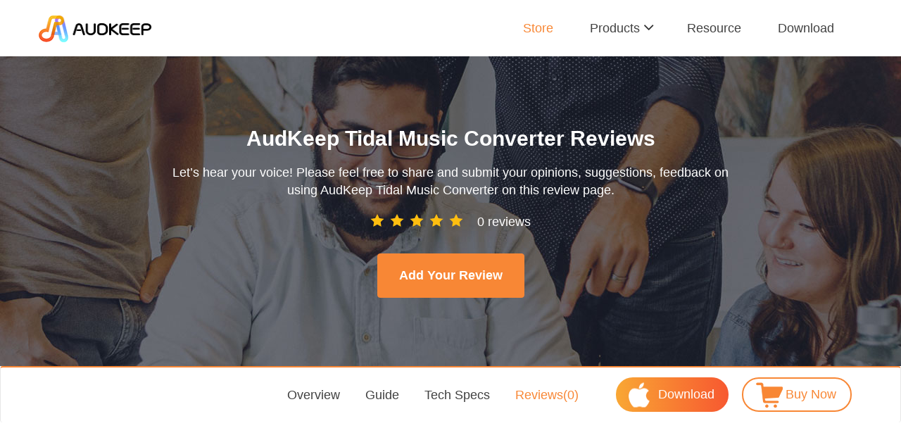

--- FILE ---
content_type: text/html; charset=UTF-8
request_url: https://www.audkeep.com/tidal-music-converter/reviews.html
body_size: 11517
content:
<!DOCTYPE html>

<html class="no-js" lang="en-US">

	<head>

		<meta charset="UTF-8">
		<meta name="viewport" content="width=device-width, initial-scale=1.0" >
		<meta http-equiv="X-UA-Compatible" content="IE=edge" />
		<link rel="profile" href="https://gmpg.org/xfn/11">

		<meta name='robots' content='index, follow, max-image-preview:large, max-snippet:-1, max-video-preview:-1' />

	<!-- This site is optimized with the Yoast SEO plugin v23.5 - https://yoast.com/wordpress/plugins/seo/ -->
	<title>[Official] AudKeep Tidal Music Converter User Reviews</title>
	<meta name="description" content="Don&#039;t hesitate to submit your comments, suggestions, user experience of our AudKeep Tidal Music Converter, and view what others said." />
	<link rel="canonical" href="https://www.audkeep.com/tidal-music-converter/reviews.html" />
	<meta property="og:locale" content="en_US" />
	<meta property="og:type" content="article" />
	<meta property="og:title" content="[Official] AudKeep Tidal Music Converter User Reviews" />
	<meta property="og:description" content="Don&#039;t hesitate to submit your comments, suggestions, user experience of our AudKeep Tidal Music Converter, and view what others said." />
	<meta property="og:url" content="https://www.audkeep.com/tidal-music-converter/reviews.html" />
	<meta property="og:site_name" content="AudKeep" />
	<meta property="article:published_time" content="2021-08-16T09:28:44+00:00" />
	<meta property="article:modified_time" content="2021-08-19T09:58:53+00:00" />
	<meta property="og:image" content="https://www.audkeep.com/wp-content/uploads/2021/08/reviews.jpg" />
	<meta property="og:image:width" content="1920" />
	<meta property="og:image:height" content="550" />
	<meta property="og:image:type" content="image/jpeg" />
	<meta name="author" content="Sienna Williams" />
	<meta name="twitter:card" content="summary_large_image" />
	<meta name="twitter:label1" content="Written by" />
	<meta name="twitter:data1" content="Sienna Williams" />
	<script type="application/ld+json" class="yoast-schema-graph">{"@context":"https://schema.org","@graph":[{"@type":"Article","@id":"https://www.audkeep.com/tidal-music-converter/reviews.html#article","isPartOf":{"@id":"https://www.audkeep.com/tidal-music-converter/reviews.html"},"author":{"name":"Sienna Williams","@id":"https://www.audkeep.com/#/schema/person/ad3595dcaf208cee69e179c0539e151b"},"headline":"AudKeep Tidal Music Converter Reviews","datePublished":"2021-08-16T09:28:44+00:00","dateModified":"2021-08-19T09:58:53+00:00","mainEntityOfPage":{"@id":"https://www.audkeep.com/tidal-music-converter/reviews.html"},"wordCount":5,"commentCount":0,"publisher":{"@id":"https://www.audkeep.com/#organization"},"image":{"@id":"https://www.audkeep.com/tidal-music-converter/reviews.html#primaryimage"},"thumbnailUrl":"https://www.audkeep.com/wp-content/uploads/2021/08/reviews.jpg","keywords":["reviews","tidal converter feedback","tidal music converter comment","tidal music converter review"],"articleSection":["Reviews","Tidal Music Converter"],"inLanguage":"en-US","potentialAction":[{"@type":"CommentAction","name":"Comment","target":["https://www.audkeep.com/tidal-music-converter/reviews.html#respond"]}]},{"@type":"WebPage","@id":"https://www.audkeep.com/tidal-music-converter/reviews.html","url":"https://www.audkeep.com/tidal-music-converter/reviews.html","name":"[Official] AudKeep Tidal Music Converter User Reviews","isPartOf":{"@id":"https://www.audkeep.com/#website"},"primaryImageOfPage":{"@id":"https://www.audkeep.com/tidal-music-converter/reviews.html#primaryimage"},"image":{"@id":"https://www.audkeep.com/tidal-music-converter/reviews.html#primaryimage"},"thumbnailUrl":"https://www.audkeep.com/wp-content/uploads/2021/08/reviews.jpg","datePublished":"2021-08-16T09:28:44+00:00","dateModified":"2021-08-19T09:58:53+00:00","description":"Don't hesitate to submit your comments, suggestions, user experience of our AudKeep Tidal Music Converter, and view what others said.","breadcrumb":{"@id":"https://www.audkeep.com/tidal-music-converter/reviews.html#breadcrumb"},"inLanguage":"en-US","potentialAction":[{"@type":"ReadAction","target":["https://www.audkeep.com/tidal-music-converter/reviews.html"]}]},{"@type":"ImageObject","inLanguage":"en-US","@id":"https://www.audkeep.com/tidal-music-converter/reviews.html#primaryimage","url":"https://www.audkeep.com/wp-content/uploads/2021/08/reviews.jpg","contentUrl":"https://www.audkeep.com/wp-content/uploads/2021/08/reviews.jpg","width":1920,"height":550},{"@type":"BreadcrumbList","@id":"https://www.audkeep.com/tidal-music-converter/reviews.html#breadcrumb","itemListElement":[{"@type":"ListItem","position":1,"name":"Home","item":"https://www.audkeep.com/"},{"@type":"ListItem","position":2,"name":"Tidal Music Converter","item":"https://www.audkeep.com/tidal-music-converter"},{"@type":"ListItem","position":3,"name":"AudKeep Tidal Music Converter Reviews"}]},{"@type":"WebSite","@id":"https://www.audkeep.com/#website","url":"https://www.audkeep.com/","name":"AudKeep","description":"audio converter, audio recorder to make the music world better and easier.","publisher":{"@id":"https://www.audkeep.com/#organization"},"potentialAction":[{"@type":"SearchAction","target":{"@type":"EntryPoint","urlTemplate":"https://www.audkeep.com/?s={search_term_string}"},"query-input":{"@type":"PropertyValueSpecification","valueRequired":true,"valueName":"search_term_string"}}],"inLanguage":"en-US"},{"@type":"Organization","@id":"https://www.audkeep.com/#organization","name":"AudKeep","url":"https://www.audkeep.com/","logo":{"@type":"ImageObject","inLanguage":"en-US","@id":"https://www.audkeep.com/#/schema/logo/image/","url":"","contentUrl":"","caption":"AudKeep"},"image":{"@id":"https://www.audkeep.com/#/schema/logo/image/"}},{"@type":"Person","@id":"https://www.audkeep.com/#/schema/person/ad3595dcaf208cee69e179c0539e151b","name":"Sienna Williams"}]}</script>
	<!-- / Yoast SEO plugin. -->


<script>
window._wpemojiSettings = {"baseUrl":"https:\/\/s.w.org\/images\/core\/emoji\/14.0.0\/72x72\/","ext":".png","svgUrl":"https:\/\/s.w.org\/images\/core\/emoji\/14.0.0\/svg\/","svgExt":".svg","source":{"concatemoji":"https:\/\/www.audkeep.com\/wp-includes\/js\/wp-emoji-release.min.js?ver=6.4.7"}};
/*! This file is auto-generated */
!function(i,n){var o,s,e;function c(e){try{var t={supportTests:e,timestamp:(new Date).valueOf()};sessionStorage.setItem(o,JSON.stringify(t))}catch(e){}}function p(e,t,n){e.clearRect(0,0,e.canvas.width,e.canvas.height),e.fillText(t,0,0);var t=new Uint32Array(e.getImageData(0,0,e.canvas.width,e.canvas.height).data),r=(e.clearRect(0,0,e.canvas.width,e.canvas.height),e.fillText(n,0,0),new Uint32Array(e.getImageData(0,0,e.canvas.width,e.canvas.height).data));return t.every(function(e,t){return e===r[t]})}function u(e,t,n){switch(t){case"flag":return n(e,"\ud83c\udff3\ufe0f\u200d\u26a7\ufe0f","\ud83c\udff3\ufe0f\u200b\u26a7\ufe0f")?!1:!n(e,"\ud83c\uddfa\ud83c\uddf3","\ud83c\uddfa\u200b\ud83c\uddf3")&&!n(e,"\ud83c\udff4\udb40\udc67\udb40\udc62\udb40\udc65\udb40\udc6e\udb40\udc67\udb40\udc7f","\ud83c\udff4\u200b\udb40\udc67\u200b\udb40\udc62\u200b\udb40\udc65\u200b\udb40\udc6e\u200b\udb40\udc67\u200b\udb40\udc7f");case"emoji":return!n(e,"\ud83e\udef1\ud83c\udffb\u200d\ud83e\udef2\ud83c\udfff","\ud83e\udef1\ud83c\udffb\u200b\ud83e\udef2\ud83c\udfff")}return!1}function f(e,t,n){var r="undefined"!=typeof WorkerGlobalScope&&self instanceof WorkerGlobalScope?new OffscreenCanvas(300,150):i.createElement("canvas"),a=r.getContext("2d",{willReadFrequently:!0}),o=(a.textBaseline="top",a.font="600 32px Arial",{});return e.forEach(function(e){o[e]=t(a,e,n)}),o}function t(e){var t=i.createElement("script");t.src=e,t.defer=!0,i.head.appendChild(t)}"undefined"!=typeof Promise&&(o="wpEmojiSettingsSupports",s=["flag","emoji"],n.supports={everything:!0,everythingExceptFlag:!0},e=new Promise(function(e){i.addEventListener("DOMContentLoaded",e,{once:!0})}),new Promise(function(t){var n=function(){try{var e=JSON.parse(sessionStorage.getItem(o));if("object"==typeof e&&"number"==typeof e.timestamp&&(new Date).valueOf()<e.timestamp+604800&&"object"==typeof e.supportTests)return e.supportTests}catch(e){}return null}();if(!n){if("undefined"!=typeof Worker&&"undefined"!=typeof OffscreenCanvas&&"undefined"!=typeof URL&&URL.createObjectURL&&"undefined"!=typeof Blob)try{var e="postMessage("+f.toString()+"("+[JSON.stringify(s),u.toString(),p.toString()].join(",")+"));",r=new Blob([e],{type:"text/javascript"}),a=new Worker(URL.createObjectURL(r),{name:"wpTestEmojiSupports"});return void(a.onmessage=function(e){c(n=e.data),a.terminate(),t(n)})}catch(e){}c(n=f(s,u,p))}t(n)}).then(function(e){for(var t in e)n.supports[t]=e[t],n.supports.everything=n.supports.everything&&n.supports[t],"flag"!==t&&(n.supports.everythingExceptFlag=n.supports.everythingExceptFlag&&n.supports[t]);n.supports.everythingExceptFlag=n.supports.everythingExceptFlag&&!n.supports.flag,n.DOMReady=!1,n.readyCallback=function(){n.DOMReady=!0}}).then(function(){return e}).then(function(){var e;n.supports.everything||(n.readyCallback(),(e=n.source||{}).concatemoji?t(e.concatemoji):e.wpemoji&&e.twemoji&&(t(e.twemoji),t(e.wpemoji)))}))}((window,document),window._wpemojiSettings);
</script>
<style id='wp-emoji-styles-inline-css'>

	img.wp-smiley, img.emoji {
		display: inline !important;
		border: none !important;
		box-shadow: none !important;
		height: 1em !important;
		width: 1em !important;
		margin: 0 0.07em !important;
		vertical-align: -0.1em !important;
		background: none !important;
		padding: 0 !important;
	}
</style>
<link rel='stylesheet' id='wp-block-library-css' href='https://www.audkeep.com/wp-content/plugins/gutenberg/build/block-library/style.css?ver=18.9.0' media='all' />
<link rel='stylesheet' id='create-block-document-block-css' href='https://www.audkeep.com/wp-content/plugins/document/build/style-index.css?ver=1701224683' media='all' />
<link rel='stylesheet' id='joyoshare_block-cgb-style-css-css' href='https://www.audkeep.com/wp-content/plugins/joyoshare-block/dist/blocks.style.build.css' media='all' />
<link rel='stylesheet' id='product-button-block-css' href='https://www.audkeep.com/wp-content/plugins/joyoshare-products/blocks/product-button/style.css?ver=1629341011' media='all' />
<style id='classic-theme-styles-inline-css'>
/*! This file is auto-generated */
.wp-block-button__link{color:#fff;background-color:#32373c;border-radius:9999px;box-shadow:none;text-decoration:none;padding:calc(.667em + 2px) calc(1.333em + 2px);font-size:1.125em}.wp-block-file__button{background:#32373c;color:#fff;text-decoration:none}
</style>
<style id='global-styles-inline-css'>
:root{--wp--preset--aspect-ratio--square: 1;--wp--preset--aspect-ratio--4-3: 4/3;--wp--preset--aspect-ratio--3-4: 3/4;--wp--preset--aspect-ratio--3-2: 3/2;--wp--preset--aspect-ratio--2-3: 2/3;--wp--preset--aspect-ratio--16-9: 16/9;--wp--preset--aspect-ratio--9-16: 9/16;--wp--preset--color--black: #000000;--wp--preset--color--cyan-bluish-gray: #abb8c3;--wp--preset--color--white: #ffffff;--wp--preset--color--pale-pink: #f78da7;--wp--preset--color--vivid-red: #cf2e2e;--wp--preset--color--luminous-vivid-orange: #ff6900;--wp--preset--color--luminous-vivid-amber: #fcb900;--wp--preset--color--light-green-cyan: #7bdcb5;--wp--preset--color--vivid-green-cyan: #00d084;--wp--preset--color--pale-cyan-blue: #8ed1fc;--wp--preset--color--vivid-cyan-blue: #0693e3;--wp--preset--color--vivid-purple: #9b51e0;--wp--preset--color--accent: #f88735;--wp--preset--color--primary: #333333;--wp--preset--color--secondary: #6d6d6d;--wp--preset--color--subtle-background: #dcd7ca;--wp--preset--color--background: #ffffff;--wp--preset--gradient--vivid-cyan-blue-to-vivid-purple: linear-gradient(135deg,rgba(6,147,227,1) 0%,rgb(155,81,224) 100%);--wp--preset--gradient--light-green-cyan-to-vivid-green-cyan: linear-gradient(135deg,rgb(122,220,180) 0%,rgb(0,208,130) 100%);--wp--preset--gradient--luminous-vivid-amber-to-luminous-vivid-orange: linear-gradient(135deg,rgba(252,185,0,1) 0%,rgba(255,105,0,1) 100%);--wp--preset--gradient--luminous-vivid-orange-to-vivid-red: linear-gradient(135deg,rgba(255,105,0,1) 0%,rgb(207,46,46) 100%);--wp--preset--gradient--very-light-gray-to-cyan-bluish-gray: linear-gradient(135deg,rgb(238,238,238) 0%,rgb(169,184,195) 100%);--wp--preset--gradient--cool-to-warm-spectrum: linear-gradient(135deg,rgb(74,234,220) 0%,rgb(151,120,209) 20%,rgb(207,42,186) 40%,rgb(238,44,130) 60%,rgb(251,105,98) 80%,rgb(254,248,76) 100%);--wp--preset--gradient--blush-light-purple: linear-gradient(135deg,rgb(255,206,236) 0%,rgb(152,150,240) 100%);--wp--preset--gradient--blush-bordeaux: linear-gradient(135deg,rgb(254,205,165) 0%,rgb(254,45,45) 50%,rgb(107,0,62) 100%);--wp--preset--gradient--luminous-dusk: linear-gradient(135deg,rgb(255,203,112) 0%,rgb(199,81,192) 50%,rgb(65,88,208) 100%);--wp--preset--gradient--pale-ocean: linear-gradient(135deg,rgb(255,245,203) 0%,rgb(182,227,212) 50%,rgb(51,167,181) 100%);--wp--preset--gradient--electric-grass: linear-gradient(135deg,rgb(202,248,128) 0%,rgb(113,206,126) 100%);--wp--preset--gradient--midnight: linear-gradient(135deg,rgb(2,3,129) 0%,rgb(40,116,252) 100%);--wp--preset--font-size--small: 18px;--wp--preset--font-size--medium: 20px;--wp--preset--font-size--large: 26.25px;--wp--preset--font-size--x-large: 42px;--wp--preset--font-size--normal: 21px;--wp--preset--font-size--larger: 32px;--wp--preset--spacing--20: 0.44rem;--wp--preset--spacing--30: 0.67rem;--wp--preset--spacing--40: 1rem;--wp--preset--spacing--50: 1.5rem;--wp--preset--spacing--60: 2.25rem;--wp--preset--spacing--70: 3.38rem;--wp--preset--spacing--80: 5.06rem;--wp--preset--shadow--natural: 6px 6px 9px rgba(0, 0, 0, 0.2);--wp--preset--shadow--deep: 12px 12px 50px rgba(0, 0, 0, 0.4);--wp--preset--shadow--sharp: 6px 6px 0px rgba(0, 0, 0, 0.2);--wp--preset--shadow--outlined: 6px 6px 0px -3px rgba(255, 255, 255, 1), 6px 6px rgba(0, 0, 0, 1);--wp--preset--shadow--crisp: 6px 6px 0px rgba(0, 0, 0, 1);}:where(.is-layout-flex){gap: 0.5em;}:where(.is-layout-grid){gap: 0.5em;}body .is-layout-flex{display: flex;}.is-layout-flex{flex-wrap: wrap;align-items: center;}.is-layout-flex > :is(*, div){margin: 0;}body .is-layout-grid{display: grid;}.is-layout-grid > :is(*, div){margin: 0;}:where(.wp-block-columns.is-layout-flex){gap: 2em;}:where(.wp-block-columns.is-layout-grid){gap: 2em;}:where(.wp-block-post-template.is-layout-flex){gap: 1.25em;}:where(.wp-block-post-template.is-layout-grid){gap: 1.25em;}.has-black-color{color: var(--wp--preset--color--black) !important;}.has-cyan-bluish-gray-color{color: var(--wp--preset--color--cyan-bluish-gray) !important;}.has-white-color{color: var(--wp--preset--color--white) !important;}.has-pale-pink-color{color: var(--wp--preset--color--pale-pink) !important;}.has-vivid-red-color{color: var(--wp--preset--color--vivid-red) !important;}.has-luminous-vivid-orange-color{color: var(--wp--preset--color--luminous-vivid-orange) !important;}.has-luminous-vivid-amber-color{color: var(--wp--preset--color--luminous-vivid-amber) !important;}.has-light-green-cyan-color{color: var(--wp--preset--color--light-green-cyan) !important;}.has-vivid-green-cyan-color{color: var(--wp--preset--color--vivid-green-cyan) !important;}.has-pale-cyan-blue-color{color: var(--wp--preset--color--pale-cyan-blue) !important;}.has-vivid-cyan-blue-color{color: var(--wp--preset--color--vivid-cyan-blue) !important;}.has-vivid-purple-color{color: var(--wp--preset--color--vivid-purple) !important;}.has-black-background-color{background-color: var(--wp--preset--color--black) !important;}.has-cyan-bluish-gray-background-color{background-color: var(--wp--preset--color--cyan-bluish-gray) !important;}.has-white-background-color{background-color: var(--wp--preset--color--white) !important;}.has-pale-pink-background-color{background-color: var(--wp--preset--color--pale-pink) !important;}.has-vivid-red-background-color{background-color: var(--wp--preset--color--vivid-red) !important;}.has-luminous-vivid-orange-background-color{background-color: var(--wp--preset--color--luminous-vivid-orange) !important;}.has-luminous-vivid-amber-background-color{background-color: var(--wp--preset--color--luminous-vivid-amber) !important;}.has-light-green-cyan-background-color{background-color: var(--wp--preset--color--light-green-cyan) !important;}.has-vivid-green-cyan-background-color{background-color: var(--wp--preset--color--vivid-green-cyan) !important;}.has-pale-cyan-blue-background-color{background-color: var(--wp--preset--color--pale-cyan-blue) !important;}.has-vivid-cyan-blue-background-color{background-color: var(--wp--preset--color--vivid-cyan-blue) !important;}.has-vivid-purple-background-color{background-color: var(--wp--preset--color--vivid-purple) !important;}.has-black-border-color{border-color: var(--wp--preset--color--black) !important;}.has-cyan-bluish-gray-border-color{border-color: var(--wp--preset--color--cyan-bluish-gray) !important;}.has-white-border-color{border-color: var(--wp--preset--color--white) !important;}.has-pale-pink-border-color{border-color: var(--wp--preset--color--pale-pink) !important;}.has-vivid-red-border-color{border-color: var(--wp--preset--color--vivid-red) !important;}.has-luminous-vivid-orange-border-color{border-color: var(--wp--preset--color--luminous-vivid-orange) !important;}.has-luminous-vivid-amber-border-color{border-color: var(--wp--preset--color--luminous-vivid-amber) !important;}.has-light-green-cyan-border-color{border-color: var(--wp--preset--color--light-green-cyan) !important;}.has-vivid-green-cyan-border-color{border-color: var(--wp--preset--color--vivid-green-cyan) !important;}.has-pale-cyan-blue-border-color{border-color: var(--wp--preset--color--pale-cyan-blue) !important;}.has-vivid-cyan-blue-border-color{border-color: var(--wp--preset--color--vivid-cyan-blue) !important;}.has-vivid-purple-border-color{border-color: var(--wp--preset--color--vivid-purple) !important;}.has-vivid-cyan-blue-to-vivid-purple-gradient-background{background: var(--wp--preset--gradient--vivid-cyan-blue-to-vivid-purple) !important;}.has-light-green-cyan-to-vivid-green-cyan-gradient-background{background: var(--wp--preset--gradient--light-green-cyan-to-vivid-green-cyan) !important;}.has-luminous-vivid-amber-to-luminous-vivid-orange-gradient-background{background: var(--wp--preset--gradient--luminous-vivid-amber-to-luminous-vivid-orange) !important;}.has-luminous-vivid-orange-to-vivid-red-gradient-background{background: var(--wp--preset--gradient--luminous-vivid-orange-to-vivid-red) !important;}.has-very-light-gray-to-cyan-bluish-gray-gradient-background{background: var(--wp--preset--gradient--very-light-gray-to-cyan-bluish-gray) !important;}.has-cool-to-warm-spectrum-gradient-background{background: var(--wp--preset--gradient--cool-to-warm-spectrum) !important;}.has-blush-light-purple-gradient-background{background: var(--wp--preset--gradient--blush-light-purple) !important;}.has-blush-bordeaux-gradient-background{background: var(--wp--preset--gradient--blush-bordeaux) !important;}.has-luminous-dusk-gradient-background{background: var(--wp--preset--gradient--luminous-dusk) !important;}.has-pale-ocean-gradient-background{background: var(--wp--preset--gradient--pale-ocean) !important;}.has-electric-grass-gradient-background{background: var(--wp--preset--gradient--electric-grass) !important;}.has-midnight-gradient-background{background: var(--wp--preset--gradient--midnight) !important;}.has-small-font-size{font-size: var(--wp--preset--font-size--small) !important;}.has-medium-font-size{font-size: var(--wp--preset--font-size--medium) !important;}.has-large-font-size{font-size: var(--wp--preset--font-size--large) !important;}.has-x-large-font-size{font-size: var(--wp--preset--font-size--x-large) !important;}
:where(.wp-block-columns.is-layout-flex){gap: 2em;}:where(.wp-block-columns.is-layout-grid){gap: 2em;}
:root :where(.wp-block-pullquote){font-size: 1.5em;line-height: 1.6;}
:where(.wp-block-post-template.is-layout-flex){gap: 1.25em;}:where(.wp-block-post-template.is-layout-grid){gap: 1.25em;}
</style>
<link rel='stylesheet' id='jwp-alder-css' href='https://www.audkeep.com/wp-content/plugins/jwp-alder/public/css/jwp-alder-public.css?ver=1.0.0' media='all' />
<link rel='stylesheet' id='josappsite-bootstrap-style-css' href='https://www.audkeep.com/wp-content/themes/josappsite/assets/bootstrap/3.3.7/css/bootstrap.min.css?ver=1.0.12' media='all' />
<link rel='stylesheet' id='josappsite-style-css' href='https://www.audkeep.com/wp-content/themes/josappsite/style.css?ver=1.0.12' media='all' />
<style id='josappsite-style-inline-css'>
.color-accent,.color-accent-hover:hover,.color-accent-hover:focus,:root .has-accent-color,.has-drop-cap:not(:focus):first-letter,.wp-block-button.is-style-outline,a { color: #f88735; }blockquote,.border-color-accent,.border-color-accent-hover:hover,.border-color-accent-hover:focus { border-color: #f88735; }button:not(.toggle),.button,.faux-button,.wp-block-button__link,.wp-block-file .wp-block-file__button,input[type="button"],input[type="reset"],input[type="submit"],.bg-accent,.bg-accent-hover:hover,.bg-accent-hover:focus,:root .has-accent-background-color,.comment-reply-link { background-color: #f88735; }.fill-children-accent,.fill-children-accent * { fill: #f88735; }body,.entry-title a,:root .has-primary-color { color: #333333; }:root .has-primary-background-color { background-color: #333333; }cite,figcaption,.wp-caption-text,.post-meta,.entry-content .wp-block-archives li,.entry-content .wp-block-categories li,.entry-content .wp-block-latest-posts li,.wp-block-latest-comments__comment-date,.wp-block-latest-posts__post-date,.wp-block-embed figcaption,.wp-block-image figcaption,.wp-block-pullquote cite,.comment-metadata,.comment-respond .comment-notes,.comment-respond .logged-in-as,.pagination .dots,.entry-content hr:not(.has-background),hr.styled-separator,:root .has-secondary-color { color: #6d6d6d; }:root .has-secondary-background-color { background-color: #6d6d6d; }pre,fieldset,input,textarea,table,table *,hr { border-color: #dcd7ca; }caption,code,code,kbd,samp,.wp-block-table.is-style-stripes tbody tr:nth-child(odd),:root .has-subtle-background-background-color { background-color: #dcd7ca; }.wp-block-table.is-style-stripes { border-bottom-color: #dcd7ca; }.wp-block-latest-posts.is-grid li { border-top-color: #dcd7ca; }:root .has-subtle-background-color { color: #dcd7ca; }body:not(.overlay-header) .primary-menu > li > a,body:not(.overlay-header) .primary-menu > li > .icon,.modal-menu a,.footer-menu a, .footer-widgets a,#site-footer .wp-block-button.is-style-outline,.wp-block-pullquote:before,.singular:not(.overlay-header) .entry-header a,.archive-header a,.header-footer-group .color-accent,.header-footer-group .color-accent-hover:hover { color: #f88735; }.social-icons a,#site-footer button:not(.toggle),#site-footer .button,#site-footer .faux-button,#site-footer .wp-block-button__link,#site-footer .wp-block-file__button,#site-footer input[type="button"],#site-footer input[type="reset"],#site-footer input[type="submit"] { background-color: #f88735; }.header-footer-group,body:not(.overlay-header) #site-header .toggle,.menu-modal .toggle { color: #333333; }body:not(.overlay-header) .primary-menu ul { background-color: #333333; }body:not(.overlay-header) .primary-menu > li > ul:after { border-bottom-color: #333333; }body:not(.overlay-header) .primary-menu ul ul:after { border-left-color: #333333; }.site-description,body:not(.overlay-header) .toggle-inner .toggle-text,.widget .post-date,.widget .rss-date,.widget_archive li,.widget_categories li,.widget cite,.widget_pages li,.widget_meta li,.widget_nav_menu li,.powered-by-wordpress,.to-the-top,.singular .entry-header .post-meta,.singular:not(.overlay-header) .entry-header .post-meta a { color: #6d6d6d; }.header-footer-group pre,.header-footer-group fieldset,.header-footer-group input,.header-footer-group textarea,.header-footer-group table,.header-footer-group table *,.footer-nav-widgets-wrapper,#site-footer,.menu-modal nav *,.footer-widgets-outer-wrapper,.footer-top { border-color: #dcd7ca; }.header-footer-group table caption,body:not(.overlay-header) .header-inner .toggle-wrapper::before { background-color: #dcd7ca; }
</style>
<link rel='stylesheet' id='josappsite-print-style-css' href='https://www.audkeep.com/wp-content/themes/josappsite/print.css?ver=1.0.12' media='print' />
<link rel='stylesheet' id='josappsite-fontawesome-style-css' href='https://www.audkeep.com/wp-content/themes/josappsite/assets/fonts/font-awesome-4.7.0/css/font-awesome.min.css?ver=1.0.12' media='all' />
<script src="https://www.audkeep.com/wp-includes/js/jquery/jquery.min.js?ver=3.7.1" id="jquery-core-js"></script>
<script src="https://www.audkeep.com/wp-includes/js/jquery/jquery-migrate.min.js?ver=3.4.1" id="jquery-migrate-js"></script>
<script src="https://www.audkeep.com/wp-content/plugins/document/assets/pdfobject.min.js?ver=1" id="document-pdf-object-js"></script>
<script src="https://www.audkeep.com/wp-content/plugins/jwp-alder/public/js/jwp-alder-public.js?ver=1.0.0" id="jwp-alder-js"></script>
<link rel='shortlink' href='https://www.audkeep.com/?p=5794' />
<!-- wdata BEGIN -->
<script>
  window.wdata = window.wdata || {};
  wdata.content_group = 'Article';
  wdata.wac = '(notset)';
  wdata.wt1;
  wdata.wt2;
  wdata.wt3;
</script>
<!-- wdata END -->
    <script>
      window.dataLayer = window.dataLayer || [];
      window.dataLayer.push({'event': 'pageview', 'author_code': '(notset)'});          </script>
    <!-- Google Tag Manager -->
    <script>
      (function(w, d, s, l, i) {
        w[l] = w[l] || [];
        w[l].push({
          'gtm.start': new Date().getTime(),
          event: 'gtm.js'
        });
        var f = d.getElementsByTagName(s)[0],
          j = d.createElement(s),
          dl = l != 'dataLayer' ? '&l=' + l : '';
        j.async = true;
        j.src =
          'https://www.googletagmanager.com/gtm.js?id=' + i + dl;
        f.parentNode.insertBefore(j, f);
      })(window, document, 'script', 'dataLayer', 'GTM-NQ5CDDC');
    </script>
    <!-- End Google Tag Manager -->
  	<script>document.documentElement.className = document.documentElement.className.replace( 'no-js', 'js' );</script>
	<style id="custom-background-css">
body.custom-background { background-color: #ffffff; }
</style>
			<style id="wp-custom-css">
			.header-title .custom-logo {
	width:160px;
}		</style>
				<!-- HTML5 shim and Respond.js for IE8 support of HTML5 elements and media queries -->
		<!--[if lt IE 9]>
		  <script src="https://www.audkeep.com/wp-content/themes/josappsite/assets/js/html5shiv.min.js"></script>
		  <script src="https://www.audkeep.com/wp-content/themes/josappsite/assets/js/respond.min.js"></script>
		<![endif]-->
	</head>

	<body class="post-template post-template-templates post-template-template-review post-template-templatestemplate-review-php single single-post postid-5794 single-format-standard custom-background wp-custom-logo singular has-post-thumbnail has-single-pagination showing-comments hide-avatars template-review footer-top-visible jos-product">
		    <!-- Google Tag Manager (noscript) -->
    <noscript><iframe src="https://www.googletagmanager.com/ns.html?id=GTM-NQ5CDDC" height="0" width="0" style="display:none;visibility:hidden"></iframe></noscript>
    <!-- End Google Tag Manager (noscript) -->
  
<!-- Special Banner BEGIN -->
<!-- <style>
  body { padding-top: 80px; }
	.header {	position: relative !important; }
	@media (max-width: 768px) {
		body #site-content { padding-top: 0; }
	}
	@media (max-width: 450px) {
		body { padding-top: 7vh }
		.special-banner {
			height: 7vh !important;
			background-size: auto 100% !important;
			background-position: calc(50% - 39px) top !important;
		}
		.special-banner span {
			margin: 2px 15px !important;
			width: 15px !important;
			height: 15px !important;
			background-size: 100% 100%;
			background-color: transparent !important;
		}
	}
</style>
<div class="special-banner" style="transition: all 1s;height: 80px;width: 100%;position: fixed;top:0;left: 0;background: #333333 url(../../../promotion/xmas-sales/images/top.jpg) no-repeat center;z-index: 99999">
<a href="/promotion/xmas-sales/" style="position:absolute;display:block;width:100%;height:100%;z-index:99" ga-type="/" ga-ec="xmas-sales" ga-ea="clickin"></a><span onclick="javascript:document.getElementsByClassName('special-banner')[0].style.display='none'; document.body.style.paddingTop = 0;var exp = new Date(); exp.setTime(exp.getTime() + 24*60*60*1000); document.cookie = 'jw_special=true;expires=' + exp.toGMTString() + ';path=/;'" style="position: relative;z-index: 999;display: block;height: 29px;width: 29px;float: right;background: #fff url(../../../promotion/xmas-sales/images/top_b_close.png) no-repeat center;margin-right: 100px;cursor: pointer;transition: all .25s" ga-type="/" ga-ec="xmas-sales" ga-ea="close"></span>
</div> -->
<!-- Special Banner ENd -->

<div id="site-header" class="header">
	<div class="container">
	<div class="row">
		<button type="button" class="navbar-toggle" data-toggle="collapse" data-target="#example-navbar-collapse">
			<span class="sr-only"></span>
			<span class="icon-bar"></span>
			<span class="icon-bar"></span>
			<span class="icon-bar"></span>
		</button>
		<div class="header-title">
			<div class="site-logo"><a href="https://www.audkeep.com/" class="custom-logo-link" rel="home"><img width="168" height="38" src="https://www.audkeep.com/wp-content/uploads/2021/08/cropped-audkeep-logo.png" class="custom-logo" alt="AudKeep" decoding="async" /></a></div>		</div><!-- .header-titles -->
		<div class="collapse navbar-collapse pull-right" id="example-navbar-collapse">
			<ul class="nav nav-pills">
				<li id="menu-item-41" class="menu-item menu-item-type-post_type menu-item-object-page"><a href="https://www.audkeep.com/store.html">Store</a></li>
<li id="menu-item-114" class="menu-item menu-item-type-custom menu-item-object-custom menu-item-has-children"><a href="#">Products</a><span class="icon"></span>
<div class='sub-menu-wrap'><div class='container'><div class='row'><ul class='sub-menu'>
	<li id="menu-item-6203" class="menu-item menu-item-type-post_type menu-item-object-jos_product"><a href="https://www.audkeep.com/tidal-music-converter.html"><span class="name">Tidal Music Converter</span><span class="desc">Convert Music from Tidal to MP3</span></a></li>
</ul></div></div></div>
</li>
<li id="menu-item-320" class="menu-item menu-item-type-taxonomy menu-item-object-category"><a href="https://www.audkeep.com/resource/">Resource</a></li>
<li id="menu-item-38" class="menu-item menu-item-type-post_type menu-item-object-page"><a href="https://www.audkeep.com/download.html">Download</a></li>
			</ul>
		</div><!-- .primary-menu-wrapper -->
	</div>
	</div>
</div>

<main id="site-content" role="main">

  <div class="product-reviews-banner" style="background-image: url(https://www.audkeep.com/wp-content/uploads/2021/08/reviews.jpg);">
    <div class="container">
        <h2 class="h1">
          AudKeep Tidal Music Converter Reviews        </h2>
        <div class="summary"><p>Let&#8217;s hear your voice! Please feel free to share and submit your opinions, suggestions, feedback on using AudKeep Tidal Music Converter on this review page.</p>
</div>
        <div class="raty-area" score="5">
            <svg xmlns="http://www.w3.org/2000/svg" viewBox="0 0 19 19" width="20" height="20">
              <polygon points="9.5 1 12.26 6.6 18.43 7.49 13.97 11.85 15.02 18 9.5 15.09 3.98 18 5.03 11.85 0.57 7.49 6.74 6.6 9.5 1" style="fill:#febe10"/>
            </svg>&nbsp;
            <svg xmlns="http://www.w3.org/2000/svg" viewBox="0 0 19 19" width="20" height="20">
              <polygon points="9.5 1 12.26 6.6 18.43 7.49 13.97 11.85 15.02 18 9.5 15.09 3.98 18 5.03 11.85 0.57 7.49 6.74 6.6 9.5 1" style="fill:#febe10"/>
            </svg>&nbsp;
            <svg xmlns="http://www.w3.org/2000/svg" viewBox="0 0 19 19" width="20" height="20">
              <polygon points="9.5 1 12.26 6.6 18.43 7.49 13.97 11.85 15.02 18 9.5 15.09 3.98 18 5.03 11.85 0.57 7.49 6.74 6.6 9.5 1" style="fill:#febe10"/>
            </svg>&nbsp;
            <svg xmlns="http://www.w3.org/2000/svg" viewBox="0 0 19 19" width="20" height="20">
              <polygon points="9.5 1 12.26 6.6 18.43 7.49 13.97 11.85 15.02 18 9.5 15.09 3.98 18 5.03 11.85 0.57 7.49 6.74 6.6 9.5 1" style="fill:#febe10"/>
            </svg>&nbsp;
            <svg xmlns="http://www.w3.org/2000/svg" viewBox="0 0 19 19" width="20" height="20">
              <polygon points="9.5 1 12.26 6.6 18.43 7.49 13.97 11.85 15.02 18 9.5 15.09 3.98 18 5.03 11.85 0.57 7.49 6.74 6.6 9.5 1" style="fill:#febe10"/>
            </svg>
            <a href="#">0 reviews</a>
        </div>
        <div class="add-review">
          <a href="#" class="btn btn-primary" data-toggle="modal" data-target="#productCommentModal">Add Your Review</a>
        </div>
      </div>
  </div><!-- .user-guide-banner -->

    <div class="navbar navbar-default product-navbar">
    <div class="container">
      <div class="row">

      <div class="navbar-header">
        <button type="button" class="navbar-toggle collapsed" data-toggle="collapse" data-target="#product-navbar-collapse" aria-expanded="false">
          <span class="sr-only">Toggle navigation</span>
          <span class="icon-bar"></span>
          <span class="icon-bar"></span>
          <span class="icon-bar"></span>
        </button>
      </div><!-- .navbar-header -->

      <div class="collapse navbar-collapse navbar-right" id="product-navbar-collapse">
        <ul class="nav navbar-nav">
          <li class="">
            <a href="https://www.audkeep.com/tidal-music-converter.html">Overview</a>
          </li>
          <li class="">
            <a href="https://www.audkeep.com/tidal-music-converter/user-guide.html">Guide</a>
          </li>
          <li class="">
            <a href="https://www.audkeep.com/tidal-music-converter/reference.html">Tech Specs</a>
          </li>
          <li class="active" style="margin-right: 15px;">
            <a href="https://www.audkeep.com/tidal-music-converter/reviews.html">Reviews(0)</a>
          </li>
          <li>
            <div class="nav-link is-os is-os-win">
              <a href="https://download.audkeep.com/TidalMusicConverter.exe" class="btn btn-download" ga-type="click" ga-ec="tidalwin" ga-ea="download">
                <i class="icon icon-win-w" ga-type="click" ga-ec="tidalwin" ga-ea="download"></i>
                <span class="text" ga-type="click" ga-ec="tidalwin" ga-ea="download">Download</span>
              </a>
              <a href="/purchase/tidal-music-converter-win.html" class="btn btn-simple-buy" ga-type="click" ga-ec="tidalwin" ga-ea="buy-page">
                <span class="text" ga-type="click" ga-ec="tidalwin" ga-ea="buy-page">Buy Now</span>
                <i class="icon icon-cart" ga-type="click" ga-ec="tidalwin" ga-ea="buy-page"></i>
              </a>
            </div><!-- .is-os-win -->
            <div class="nav-link is-os is-os-mac" style="display: none;">
              <a href="https://download.audkeep.com/TidalMusicConverter.dmg" class="btn btn-download" ga-type="click" ga-ec="tidalmac" ga-ea="download">
                <i class="icon icon-mac-w" ga-type="click" ga-ec="tidalmac" ga-ea="download"></i>
                <span class="text" ga-type="click" ga-ec="tidalmac" ga-ea="download">Download</span>
              </a>
              <a href="/purchase/tidal-music-converter-mac.html" class="btn btn-simple-buy" ga-type="click" ga-ec="tidalmac" ga-ea="buy-page">
                <span class="text" ga-type="click" ga-ec="tidalmac" ga-ea="buy-page">Buy Now</span>
                <i class="icon icon-cart" ga-type="click" ga-ec="tidalmac" ga-ea="buy-page"></i>
              </a>
            </div><!-- .is-os-win -->
          </li>
        </ul>
      </div><!-- .navbar-collapse -->

      </div><!-- .row -->
    </div><!-- .container -->
  </div><!-- .product-navbar -->
  <div class="container product-reviews-main">
    <div class="row">
      <div class="modal fade product-comment-modal" id="productCommentModal" tabindex="-1" role="dialog" aria-labelledby="productCommentModalLabel">
  <div class="modal-dialog" role="document">
    <div class="modal-content">
      <div class="modal-header">
        <button type="button" class="close" data-dismiss="modal" aria-label="Close"><span aria-hidden="true">&times;</span></button>
        <h4 class="modal-title" id="gridSystemModalLabel">Tell us what you think</h4>
      </div>
      <div class="modal-body">
  	<div id="respond" class="comment-respond">
		<h2 id="reply-title" class="comment-reply-title">Leave a Reply <small><a rel="nofollow" id="cancel-comment-reply-link" href="/tidal-music-converter/reviews.html#respond" style="display:none;">Cancel reply</a></small></h2><form action="https://www.audkeep.com/wp-comments-post.php" method="post" id="commentform" class="form comment-form row" novalidate><div class="comment-form-rating form-group col-sm-12"><label for="rating" class="control-label">Select the product rating <span class="required">*</span></label> <div id="rating"><label class="comment-rating"><input type="radio" name="rating" class="rating" value="1" /><svg xmlns="http://www.w3.org/2000/svg" viewBox="0 0 19 19" width="18" height="18" class="star">
        <title>Avoid</title>
        <polygon points="9.5 1 12.26 6.6 18.43 7.49 13.97 11.85 15.02 18 9.5 15.09 3.98 18 5.03 11.85 0.57 7.49 6.74 6.6 9.5 1" style="fill:#febe10"/>
      </svg></label><label class="comment-rating"><input type="radio" name="rating" class="rating" value="2" /><svg xmlns="http://www.w3.org/2000/svg" viewBox="0 0 19 19" width="18" height="18" class="star">
        <title>Bad</title>
        <polygon points="9.5 1 12.26 6.6 18.43 7.49 13.97 11.85 15.02 18 9.5 15.09 3.98 18 5.03 11.85 0.57 7.49 6.74 6.6 9.5 1" style="fill:#febe10"/>
      </svg></label><label class="comment-rating"><input type="radio" name="rating" class="rating" value="3" /><svg xmlns="http://www.w3.org/2000/svg" viewBox="0 0 19 19" width="18" height="18" class="star">
        <title>Acceptable</title>
        <polygon points="9.5 1 12.26 6.6 18.43 7.49 13.97 11.85 15.02 18 9.5 15.09 3.98 18 5.03 11.85 0.57 7.49 6.74 6.6 9.5 1" style="fill:#febe10"/>
      </svg></label><label class="comment-rating"><input type="radio" name="rating" class="rating" value="4" /><svg xmlns="http://www.w3.org/2000/svg" viewBox="0 0 19 19" width="18" height="18" class="star">
        <title>Good</title>
        <polygon points="9.5 1 12.26 6.6 18.43 7.49 13.97 11.85 15.02 18 9.5 15.09 3.98 18 5.03 11.85 0.57 7.49 6.74 6.6 9.5 1" style="fill:#febe10"/>
      </svg></label><label class="comment-rating"><input type="radio" name="rating" class="rating" value="5"  checked/><svg xmlns="http://www.w3.org/2000/svg" viewBox="0 0 19 19" width="18" height="18" class="star">
        <title>Exceptional</title>
        <polygon points="9.5 1 12.26 6.6 18.43 7.49 13.97 11.85 15.02 18 9.5 15.09 3.98 18 5.03 11.85 0.57 7.49 6.74 6.6 9.5 1" style="fill:#febe10"/>
      </svg></label></div></div><div class="comment-form-title form-group col-sm-12"><label for="title" class="control-label">Title of your review <span class="required">*</span></label> <input id="title" name="title" type="text" maxlength="100" class="form-control" required/></div><div class="comment-form-author form-group col-sm-6"><label for="author" class="control-label">Name <span class="required">*</span></label> <input id="author" name="author" type="text" value="" maxlength="245" class="form-control"/></div>
<div class="comment-form-email form-group col-sm-6"><label for="email" class="control-label">Email <span class="required">*</span></label> <input id="email" name="email" type="text" value="" maxlength="100" class="form-control"/></div>
<div class="comment-form-comment form-group col-sm-12"><label for="comment" class="control-label">Comment  <span class="required">*</span></label> <textarea autocomplete="new-password"  id="b0bf31f346"  name="b0bf31f346"   cols="45" rows="8" maxlength="800" required="required" class="form-control"></textarea><textarea id="comment" aria-label="hp-comment" aria-hidden="true" name="comment" autocomplete="new-password" style="padding:0 !important;clip:rect(1px, 1px, 1px, 1px) !important;position:absolute !important;white-space:nowrap !important;height:1px !important;width:1px !important;overflow:hidden !important;" tabindex="-1"></textarea><script data-noptimize>document.getElementById("comment").setAttribute( "id", "aaa72b3fda1edc1447bb7629e69df7a1" );document.getElementById("b0bf31f346").setAttribute( "id", "comment" );</script></div><div class="comment-notes form-group col-sm-12"><span id="email-notes">Your email address will not be published.</span> Required fields are marked <span class="required">*</span></div><div class="comment-form-submit form-group col-sm-12"><button type="button" class="btn btn-close" data-dismiss="modal">Close</button> <input name="submit" type="submit" id="submit" class="btn btn-primary" value="Submit Comment" /> <input type='hidden' name='comment_post_ID' value='5794' id='comment_post_ID' />
<input type='hidden' name='comment_parent' id='comment_parent' value='0' />
</div></form>	</div><!-- #respond -->
	      </div>
    </div>
  </div>
</div>
    </div>
  </div><!-- .product-comments-wrapper -->

</main><!-- #site-content -->


	<div class="footer-nav-widgets-wrapper header-footer-group">
		<div class="container footer-inner section-inner">
							<div class="row footer-top has-footer-menu">

					<div class="footer-title-follow col-lg-4">

						<div class="footer-title">
							<div class="site-logo"><a href="https://www.audkeep.com/" class="custom-logo-link" rel="home"><img width="168" height="38" src="https://www.audkeep.com/wp-content/uploads/2021/08/cropped-audkeep-logo.png" class="custom-logo" alt="AudKeep" decoding="async" /></a></div>						</div><!-- .header-titles -->

						
					</div>

					
						<div aria-label="Footer" role="navigation" class="footer-menu-wrapper  col-lg-8 offset-lg-1">

							<ul class="footer-menu reset-list-style">
								<li id="menu-item-109" class="menu-item menu-item-type-custom menu-item-object-custom menu-item-has-children menu-item-109"><a>Products</a>
<ul class="sub-menu">
	<li id="menu-item-6204" class="menu-item menu-item-type-post_type menu-item-object-jos_product menu-item-6204"><a href="https://www.audkeep.com/tidal-music-converter.html">Tidal Music Converter</a></li>
</ul>
</li>
<li id="menu-item-110" class="menu-item menu-item-type-custom menu-item-object-custom menu-item-has-children menu-item-110"><a>Store &#038; Support</a>
<ul class="sub-menu">
	<li id="menu-item-730" class="menu-item menu-item-type-post_type menu-item-object-page menu-item-730"><a href="https://www.audkeep.com/store.html">Store</a></li>
	<li id="menu-item-729" class="menu-item menu-item-type-post_type menu-item-object-page menu-item-729"><a href="https://www.audkeep.com/download.html">Download</a></li>
	<li id="menu-item-99" class="menu-item menu-item-type-post_type menu-item-object-page menu-item-99"><a href="https://www.audkeep.com/support-center.html">Support Center</a></li>
	<li id="menu-item-458" class="menu-item menu-item-type-taxonomy menu-item-object-category menu-item-458"><a href="https://www.audkeep.com/resource/">How-tos</a></li>
	<li id="menu-item-101" class="menu-item menu-item-type-post_type menu-item-object-page menu-item-101"><a href="https://www.audkeep.com/faqs.html">FAQs</a></li>
</ul>
</li>
<li id="menu-item-111" class="menu-item menu-item-type-custom menu-item-object-custom menu-item-has-children menu-item-111"><a>About AudKeep</a>
<ul class="sub-menu">
	<li id="menu-item-104" class="menu-item menu-item-type-post_type menu-item-object-page menu-item-104"><a href="https://www.audkeep.com/about-us.html">About Us</a></li>
	<li id="menu-item-105" class="menu-item menu-item-type-post_type menu-item-object-page menu-item-105"><a href="https://www.audkeep.com/terms-and-conditions.html">Terms &#038; Conditions</a></li>
	<li id="menu-item-102" class="menu-item menu-item-type-post_type menu-item-object-page menu-item-102"><a href="https://www.audkeep.com/refund-policy.html">Refund Policy</a></li>
	<li id="menu-item-108" class="menu-item menu-item-type-post_type menu-item-object-page menu-item-108"><a href="https://www.audkeep.com/contact-us.html">Contact Us</a></li>
	<li id="menu-item-8807" class="menu-item menu-item-type-post_type menu-item-object-page menu-item-8807"><a href="https://www.audkeep.com/privacy.html">Privacy</a></li>
</ul>
</li>
							</ul>

						</div><!-- .site-nav -->

					
				</div><!-- .footer-top -->

			
			
		</div><!-- .footer-inner -->
	</div><!-- .footer-nav-widgets-wrapper -->


			<div id="site-footer" role="contentinfo" class="header-footer-group">

				<div class="section-inner">

					<div class="footer-credits">

						<p class="footer-copyright">Copyright &copy;
							2026							AudKeep. All Rights Reserved.
						</p><!-- .footer-copyright -->

					</div><!-- .footer-credits -->

				</div><!-- .section-inner -->

			</div><!-- #site-footer -->

		<script src="https://www.audkeep.com/wp-includes/js/comment-reply.min.js?ver=6.4.7" id="comment-reply-js" async data-wp-strategy="async"></script>
<script src="https://www.audkeep.com/wp-content/themes/josappsite/assets/js/jquery-1.12.4.min.js?ver=1.0.12" id="josappsite-js-jquery-js"></script>
<script src="https://www.audkeep.com/wp-content/themes/josappsite/assets/bootstrap/3.3.7/js/bootstrap.min.js?ver=1.0.12" id="josappsite-js-bootstrap-js"></script>
<script src="https://www.audkeep.com/wp-content/themes/josappsite/assets/js/index.js?ver=1.0.12" id="josappsite-js-index-js"></script>
	<script>
	/(trident|msie)/i.test(navigator.userAgent)&&document.getElementById&&window.addEventListener&&window.addEventListener("hashchange",function(){var t,e=location.hash.substring(1);/^[A-z0-9_-]+$/.test(e)&&(t=document.getElementById(e))&&(/^(?:a|select|input|button|textarea)$/i.test(t.tagName)||(t.tabIndex=-1),t.focus())},!1);
	</script>
	  <script type="text/javascript">
    // 元素ga事件
    var ElGaEvent = (function(mod) {
      // 绑定事件
      function addListener(element, type, callback) {
        if (element.addEventListener) element.addEventListener(type, callback);
        else if (element.attachEvent) element.attachEvent('on' + type, callback);
      }

      if (dataLayer && typeof gtag !== 'function') {
        function gtag() {
          dataLayer.push(arguments);
        }
      }

      mod.sendEvent = function(ec, ea, el, ev) {
                  // gtm
          dataLayer.push({
            'event': 'page-event',
            'eventCategory': ec,
            'eventAction': ea,
            'eventLabel': el
          });
              };

      /**
       * 实例化一个Google Event
       */
      mod.init = function() {
        var elList = document.querySelectorAll('[ga-ec]');
        // 配置
        for (var i = 0; i < elList.length; i++) {
          var trigger_type = elList[i].getAttribute('ga-trigger');
          if (!trigger_type) {
            trigger_type = 'click';
          }
          addListener(elList[i], trigger_type, function(e) {
            var ec = this.el.getAttribute('ga-ec');
            var ea = this.el.getAttribute('ga-ea');
            var el = this.el.getAttribute('ga-el');
            var ev = this.el.getAttribute('ga-ev');

            mod.sendEvent(ec, ea, el, ev);

            return false;
          }.bind({
            el: elList[i]
          }), false);
        }
      };

      return mod;
    })(window.ElGaEvent || {});

    ElGaEvent.init();
  </script>

						<a href="javascript:;" class="to-top"><i class="glyphicon glyphicon-chevron-up"></i></a>
			<script defer src="https://static.cloudflareinsights.com/beacon.min.js/vcd15cbe7772f49c399c6a5babf22c1241717689176015" integrity="sha512-ZpsOmlRQV6y907TI0dKBHq9Md29nnaEIPlkf84rnaERnq6zvWvPUqr2ft8M1aS28oN72PdrCzSjY4U6VaAw1EQ==" data-cf-beacon='{"version":"2024.11.0","token":"6100e5adeb064fbc9b3e3096029a1a90","r":1,"server_timing":{"name":{"cfCacheStatus":true,"cfEdge":true,"cfExtPri":true,"cfL4":true,"cfOrigin":true,"cfSpeedBrain":true},"location_startswith":null}}' crossorigin="anonymous"></script>
</body>
</html>


--- FILE ---
content_type: text/css
request_url: https://www.audkeep.com/wp-content/themes/josappsite/style.css?ver=1.0.12
body_size: 14611
content:
/*
Theme Name: Joyoshare App Site
Text Domain: josappsite
Version: 1.0.12
Requires at least: 4.7
Requires PHP: 5.2.4
Description: Joyoshare App Site Theme
Tags: Joyoshare, app
Author: TORYOI
Author URI: 
Theme URI: 
License: GNU General Public License v2 or later
License URI: http://www.gnu.org/licenses/gpl-2.0.html

All files, unless otherwise stated, are released under the GNU General Public
License version 2.0 (http://www.gnu.org/licenses/gpl-2.0.html)

This theme, like WordPress, is licensed under the GPL.
Use it to make something cool, have fun, and share what you've learned
with others.
*/
/*@font-face {
    font-family: "OpenSans-Regular";
    src: url('./assets/fonts/OpenSans/OpenSans-Regular.eot');
    src: url('./assets/fonts/OpenSans/OpenSans-Regular.eot?#iefix') format('embedded-opentype'),
         url('./assets/fonts/OpenSans/OpenSans-Regular.woff2') format('woff2'),
         url('./assets/fonts/OpenSans/OpenSans-Regular.woff') format('woff'),
         url('./assets/fonts/OpenSans/OpenSans-Regular.svg#chalkboard_sebold') format('svg');
    font-weight: normal;
    font-style: normal;
}*/
body {
  position: relative;
  font-family: -apple-system,BlinkMacSystemFont,segoe ui,Roboto,Helvetica,Arial,apple color emoji,segoe ui emoji,segoe ui symbol,sans-serif;
  font-size: 16px;
}
div,p,h1,h2,h3,h4,h5,h6,ul,li,dl,dt,dd,span,a {
  font-family: -apple-system,BlinkMacSystemFont,segoe ui,Roboto,Helvetica,Arial,apple color emoji,segoe ui emoji,segoe ui symbol,sans-serif;
}
.is-layout-flex {
  display: flex;
}
/*a,
p.has-text-color a {
  color: #f88735;
}
a:hover,a:focus,
p.has-text-color a:hover,
p.has-text-color a:focus {
  color: #f88735;
  text-decoration: underline;
}*/
/* title h */
.h1, .h2, .h3, h1, h2, h3 {
  margin: 0;
  font-weight: bold;
}
h1,
.h1,
.h1 a {
  font-size: 30px;
}
h2,
.h2,
.h2 a {
  font-size: 24px;
}
h3,
.h3,
.h3 a {
  font-size: 18px;
}
.page-content h2,
.page-content .h2 {
  padding-top: 15px;
  margin-bottom: 15px;
}
.page-content h3,
.page-content .h3 {
  margin-bottom: 10px;
}
/* icon */
.icon {
  display: inline-block;
}
.icon-win {
  width: 32px;
  height: 32px;
  background: url(./assets/images/icons/windows.png) no-repeat;
}
.icon-win-w {
  width: 32px;
  height: 32px;
  background: url(./assets/images/icons/windows-w.png) no-repeat;
}
.icon-win-s-active {
  width: 16px;
  height: 16px;
  background: url(./assets/images/icons/windows-active.png) no-repeat;
  background-size: 100% 100%;
}
.icon-mac {
  width: 30px;
  height: 35px;
  background: url(./assets/images/icons/apple.png) no-repeat;
}
.icon-mac-w {
  width: 30px;
  height: 35px;
  background: url(./assets/images/icons/apple-w.png) no-repeat;
}
.icon-mac-s-active {
  width: 15px;
  height: 18px;
  background: url(./assets/images/icons/apple-active.png) no-repeat;
  background-size: 100% 100%;
}
.icon-cart {
  width: 38px;
  height: 36px;
  background: url(./assets/images/icons/cart-o.png) no-repeat center center;
}
.icon-win-mac-grey {
  width: 33px;
  height: 26px;
  background: url(./assets/images/icons/win-mac-grey.png);
}
.icon-win-mac-w {
  width: 33px;
  height: 26px;
  background: url(./assets/images/icons/win-mac-30.png);
}
@keyframes adk-icon-push {
  from { transform: scale(0.8); }
  50% { transform: scale(1.2); }
  100% { transform: scale(1); }
}
@keyframes adk-bg-push {
  from { background-size: 22px auto; }
  50% { background-size: 28px auto; }
  100% { background-size: 25px auto; }
}
/* btn */
.btn {
  font-weight: bold;
  transition: all .2s;
}
.btn:hover .icon {
  /*animation: adk-icon-push .19s ease-in-out;*/
}
.btn-primary {
  display: inline-block;
  color: #fff;
  background-color: #f88735;
  border-color: #f88735;
}
.btn-primary:hover{
  color:#fff;
  background-color:#f88735;
  border-color:rgba(22,164,161, 1);
}
.btn-primary.focus,
.btn-primary:focus{
  -webkit-box-shadow:0 0 0 .2rem rgba(22,164,161,.5);
  box-shadow:0 0 0 .2rem rgba(22,164,161,.5);
  background-color:#f88735;
  border-color:rgba(22,164,161, 1);
}
.btn-primary.disabled,
.btn-primary:disabled{
  color:#fff;
  background-color:#f88735;
  border-color:#f88735;
}
.btn-primary:not(:disabled):not(.disabled).active,
.btn-primary:not(:disabled):not(.disabled):active,
.show>.btn-primary.dropdown-toggle{
  color:#fff;
  background-color:#f88735;
  border-color:#f88735;
}
.btn-primary:not(:disabled):not(.disabled).active:focus,
.btn-primary:not(:disabled):not(.disabled):active:focus,
.show>.btn-primary.dropdown-toggle:focus{
  -webkit-box-shadow:0 0 0 .2rem rgba(22,164,161,.5);
  box-shadow:0 0 0 .2rem rgba(22,164,161,.5);
}
.btn-outline-primary{
  display: inline-block;
  color:#f88735;
  background-color:transparent;
  background-image:none;
  border-color:#f88735;
}
.btn-outline-primary:hover{
  color:#fff;
  background-color:#f88735;
  border-color:#f88735;
}
.btn-outline-primary.focus,
.btn-outline-primary:focus{
  -webkit-box-shadow:0 0 0 .2rem rgba(22,164,161,.5);
  box-shadow:0 0 0 .2rem rgba(22,164,161,.5);
}
.btn-outline-primary.disabled,
.btn-outline-primary:disabled{
  color:#f88735;
  background-color:transparent;
}
.btn-download {
  position: relative;
  display: inline-block;
  padding: 12px 20px 12px 60px;
  font-size: 18px;
  font-weight: normal;
  text-align: center;
  background-size: 200% 100%;
  background-image: linear-gradient(90deg, rgba(249,167,52,1), rgba(247,88,48,1) 50%, rgba(249,167,52,1) 50%, rgba(247,88,48,1) 100%);
  background-position: 0 0;
  border: none;
  border-radius:25px;
  color: #fff;
  overflow: hidden;
  -webkit-user-select: none;
  -moz-user-select: none;
  -ms-user-select: none;
  user-select: none;
  -webkit-transition: 
    background-position .85s ease-in-out,
  transition: 
    background-position .85s ease-in-out,
}
.btn-download .icon {
  position: absolute;
  top: 50%;
  transform: translateY(-50%);
  left: 18px;
}
.btn-download:hover,
.btn-download:focus {
  color:#fff;
  background-position: -100% 0;
  text-decoration: none;
}
.btn-download.focus,
.btn-download:focus{
  background-position-x: 100%;
  background: linear-gradient(90deg,rgba(249,167,52,1),rgba(247,88,48,1)) #f88735;
}
.btn-download.disabled,
.btn-download:disabled{
  color:#fff;
  background-color:rgba(22,191,188,1);
  border-color:rgba(22,191,188,1);
}
.btn-outline-download {
  position: relative;
  display: inline-block;
  padding: 12px 20px 12px 60px;
  font-size: 18px;
  text-align: center;
  border-radius: 25px;
  background-color: transparent;
  background-image: none;
  border: 2px solid #f88735;
  color: #f88735;
  -webkit-user-select: none;
  -moz-user-select: none;
  -ms-user-select: none;
  user-select: none;
  -webkit-transition: 
    color .15s ease-in-out,
    background-color .15s ease-in-out,
    border-color .15s ease-in-out,
    -webkit-box-shadow .15s ease-in-out;
  transition: 
    color .15s ease-in-out,
    background-color .15s ease-in-out,
    border-color .15s ease-in-out,
    box-shadow .15s ease-in-out,
    -webkit-box-shadow .15s ease-in-out;
}
.btn-outline-download .icon {
  position: absolute;
  top: 50%;
  left: 18px;
  transform: translateY(-50%);
}
.btn-outline-download .icon-win {
  background-image: url(./assets/images/icons/windows.png);
}
.btn-outline-download .icon-mac {
  background-image: url(./assets/images/icons/apple-active.png);
}
.btn-outline-download:hover,
.btn-outline-download:focus {
  color: #fff;
  background-color:#f88735;
  border-color:#f88735;
}
.btn-outline-download:hover .icon-win,
.btn-outline-download:focus .icon-win {
  background-image: url(./assets/images/icons/windows.png);
}
.btn-outline-download:hover .icon-mac,
.btn-outline-download:focus .icon-mac  {
  background-image: url(./assets/images/icons/apple-w.png);
}
.btn-outline-download.focus,
.btn-outline-download:focus {
  -webkit-box-shadow:0 0 0 .2rem rgba(22,164,161,.5);
  box-shadow:0 0 0 .2rem rgba(22,164,161,.5);
}
.btn-outline-download.disabled,
.btn-outline-download:disabled{
  color:#fff;
  background-color:#f88735;
  border-color:#f88735
}
.btn-buy {
  display: inline-block;
  padding: 5px 25px 5px 55px;
  font-size: 18px;
  text-align: center;
  font-weight: normal;
  position: relative;
  background:#f88735;
  border-radius: 1.8em;
  color: #414141;
  transition: background .3s;
  border: 1px solid rgba(249,166,52,0.8);
}
.btn-buy:hover {
  color: #414141;
  background:rgba(249,166,52,1);
  background-position-x: 155px;
}
.btn-buy.focus,
.btn-buy:focus {
  -webkit-box-shadow:0 0 0 .2rem rgba(249,166,52,.5);
  box-shadow:0 0 0 .2rem rgba(249,166,52,.5);
  background:rgba(249,166,52,1);
}
.btn-buy.disabled,
.btn-buy:disabled {
  color:#414141;
  background-color:#aaa;
  border-color:#aaa;
}
.btn-buy .icon {
    position: absolute;
    top: 3px;
    left: 20px;
}
.btn-buy .icon-mac {
  top: 3px;
  width: 24px;
  height: 28px;
  background-size: 100%;
}
.btn-buy .icon-win {
  top: 6px;
  width: 24px;
  height: 24px;
  background-size: 100%;
}
.btn-buy-large {
  font-size: 24px;
  padding: 6px 35px 6px 75px;
}
.btn-buy-large .icon {
  position: absolute;
  top: 6px;
  left: 25px;
}
.btn-buy-large .icon-mac {
  top: 6px;
  width: 30px;
  height: 35px;
  background-size: 100%;
}
.btn-buy-large .icon-win {
  top: 8px;
  width: 32px;
  height: 32px;
  background-size: 100%;
}
.btn-buy-large:hover {
  background-position-x: 210px;
}
.btn-simple-buy {
  position: relative;
  display: inline-block;
  padding: 10px 20px 10px 60px;
  font-size: 18px;
  font-weight: normal;
  text-align: center;
  border: 2px solid #f88735;
  border-radius:25px;
  color: #f88735;
  -webkit-user-select: none;
  -moz-user-select: none;
  -ms-user-select: none;
  user-select: none;
  -webkit-transition: 
    color .15s ease-in-out,
    background-color .15s ease-in-out,
    border-color .15s ease-in-out,
    -webkit-box-shadow .15s ease-in-out;
  transition: 
    color .15s ease-in-out,
    background-color .15s ease-in-out,
    border-color .15s ease-in-out,
    box-shadow .15s ease-in-out,
    -webkit-box-shadow .15s ease-in-out;
}
.btn-simple-buy .icon {
  position: absolute;
  top: 5px;
  left: 18px;
}
.btn-simple-buy .icon-win {
  background-image: url(./assets/images/icons/win.png);
}
.btn-simple-buy .icon-mac {
  background-image: url(./assets/images/icons/mac.png);
}
.btn-simple-buy .icon-cart {
  background-image: url(./assets/images/icons/store.png);
}
.btn-simple-buy:hover .icon-cart {
  background-image: url(./assets/images/icons/store-white.png);
}
.btn-simple-buy:hover,
.btn-simple-buy:active,
.btn-simple-buy:focus {
  color: #fff;
  background-color: #f88735;
  border-color: #f88735;
  text-decoration: none;
}
.btn-simple-buy.focus,
.btn-simple-buy:focus{
  -webkit-box-shadow:0 0 0 .2rem rgba(249,166,52,.5);
  box-shadow:0 0 0 .2rem rgba(249,166,52,.5);
}
.btn-simple-buy.disabled,
.btn-simple-buy:disabled{
  color:#fff;
  background-color: rgba(249,166,52,.5);
  border-color: rgba(249,166,52,.5);
}
.btn-outline-buy {
  position: relative;
  display: inline-block;
  padding: 10px 20px 10px 70px;
  font-size: 18px;
  text-align: center;
  font-weight: normal;
  background-color: transparent;
  background-image: none;
  border: 2px solid #f88735;
  border-radius: 25px;
  color: #f88735;
  -webkit-user-select: none;
  -moz-user-select: none;
  -ms-user-select: none;
  user-select: none;
  -webkit-transition: 
    color .15s ease-in-out,
    background-color .15s ease-in-out,
    border-color .15s ease-in-out,
    -webkit-box-shadow .15s ease-in-out;
  transition: 
    color .15s ease-in-out,
    background-color .15s ease-in-out,
    border-color .15s ease-in-out,
    box-shadow .15s ease-in-out,
    -webkit-box-shadow .15s ease-in-out;
}
.btn-outline-buy .icon {
  position: absolute;
  top: 5px;
  left: 18px;
}
.btn-outline-buy .icon-win {
  background-image: url(./assets/images/icons/win.png);
}
.btn-outline-buy .icon-mac {
  background-image: url(./assets/images/icons/mac.png);
}
.btn-outline-buy .icon-cart {
  background-image: url(./assets/images/icons/cart-o.png);
}
.btn-outline-buy:hover,
.btn-outline-buy:focus {
  color: #fff;
  background-color:#f88735;
  border-color:#f88735;
}
/*.btn-outline-buy:hover .icon-win,
.btn-outline-buy:focus .icon-win {
  background-image: url(./assets/images/icons/win.png);
}
.btn-outline-buy:hover .icon-mac,
.btn-outline-buy:focus .icon-mac  {
  background-image: url(./assets/images/icons/mac.png);
}*/
.btn-outline-buy.focus,
.btn-outline-buy:focus {
  -webkit-box-shadow:0 0 0 .2rem rgba(22,164,161,.5);
  box-shadow:0 0 0 .2rem rgba(22,164,161,.5);
}
.btn-outline-buy.disabled,
.btn-outline-buy:disabled{
  color:#fff;
  background-color:#fe7d3b;
  border-color:#fe7d3b
}
.btn-outline-buy:hover .icon-cart,
.btn-outline-buy:focus .icon-cart {
  background-image: url(./assets/images/icons/cart-o-active.png);
}
.price-box {
  margin-bottom: 16px;
}
.price-box .price .org,
.buy-item .price .org {
  text-decoration: line-through;
  color: #818181;
  font-size: 14px;
  margin-right: 10px;
}
.price-box .price .sell,
.buy-item .price .sell {
  font-size: 20px;
  color: #ff6137;
  font-weight: 800;
}
.badge-primary {
  color: #fff;
  background-color: #f88735;
}
.btn-win {
  padding-left: 50px !important;
  background-repeat: no-repeat;
  background-image: url(./assets/images/icons/win.png);
  background-position: 15px 8px;
}
.btn-mac {
  padding-left: 50px !important;
  background-repeat: no-repeat;
  background-image: url(./assets/images/icons/mac.png);
  background-position: 15px 8px;
}
.btn-win-s {
  padding-left: 50px !important;
  background-repeat: no-repeat;
  background-image: url(./assets/images/icons/win-s.png);
  background-position: 15px 8px;
}
.btn-win-s:focus,
.btn-win-s:active {
  background-image: url(./assets/images/icons/win-s.png);
}
.btn-mac-s {
  padding-left: 45px !important;
  background-repeat: no-repeat;
  background-image: url(./assets/images/icons/mac-s.png);
  background-position: 12px 7px;
}
.btn-mac-s:focus,
.btn-mac-s:active {
  background-image: url(./assets/images/icons/mac-s.png);
}
.btn-win-mac-s {
  padding-left: 50px !important;
  background-repeat: no-repeat;
  background-image: url(./assets/images/icons/win-mac-s.png);
  background-position: 11px 9px;
}
.btn-win-mac-s:focus,
.btn-win-mac-s:active {
  background-image: url(./assets/images/icons/win-mac-s.png);
}
.wp-block-button a {
  transition: all .2s;
}
.wp-block-button a:hover {
  text-decoration: none;
}
.wp-block-button.is-style-outline a:hover {
  background-color: #f88735;
  color: #fff;
  border-color: #f88735;
}
.btn-learn-more a {
  width:220px;
  height: 50px;
  line-height: 50px;
  background:linear-gradient(90deg,rgba(249,167,52,1),rgba(247,88,48,1));
  font-size: 20px;
  padding: 0;
  border-radius: 25px;
  transition: background .28s;
  position: relative;
  text-indent: -0.6em;
}
.btn-learn-more a:before {
  font-family: 'FontAwesome';
  display: inline-block;
  content: "\f105";
  position: absolute;
  right: 2.0em;
  top: 1px;
  font-size: 20px;
}
.btn-learn-more a:hover {
  background-position-x: 220px;
}
/* platform */
.platform-a {
  height: 25px;
  line-height: 25px;
  position: relative;
  top: 6px;
  display: none;
  color: #414141;
  display: inline-block;
  padding-left: 26px;
  background-repeat: no-repeat;
  background-size: 20px auto;
  background-position: center left;
}
.platform-a:hover {
  text-decoration: none;
  color: #414141;
}
.platform-a.active {
  display: none;
}
.platform-a-win {
  background-image: url(./assets/images/icons/win-s.png);
  transition: all .2s;
}
/*.platform-a-win:hover {
  background-image: url(./assets/images/icons/win-s-active.png);
}*/
.platform-a-mac {
  background-image: url(./assets/images/icons/mac-s.png);
  transition: all .2s;
}
/*.platform-a-mac:hover {
  background-image: url(./assets/images/icons/mac-s-active.png);
}*/
/* Header */
#site-header {
  height: 80px;
  z-index: 10;
  width: 100%;
  background: #fff;
}
.jos-fixed-header #site-header {
  position: absolute;
  top: 0;
  background: none;
}
.header-title {
  height: 100%;
  line-height: 100%;
  float: left;
}
.header-title .custom-logo-link {
  display: inline-block;
  height: 80px;
  line-height: 80px;
}
#site-header .nav-pills {
  height: 80px;
  line-height: 80px;
}
#site-header .nav-pills li a {
  display: inline-block;
  color: #414141;
  font-size: 18px;
  font-weight: normal;
  -webkit-transition: color .3s;
  -o-transition: color .3s;
  transition: color .3s;
  padding: 0 25px;
}
#site-header .nav-pills li a:hover,
#site-header .nav-pills li a:focus,
#site-header .nav-pills .current-menu-ancestor>a,
#site-header .nav-pills .current-menu-item>a {
  background: none;
  color: #313131;
}
#site-header .menu-item>.icon {
  position: relative;
  top: 1px;
  left: -20px;
  display: inline-block;
  font-size: 24px;
  font-family: 'FontAwesome';
  font-style: normal;
  font-weight: 100;
  line-height: 1;
  -webkit-font-smoothing: antialiased;
  -moz-osx-font-smoothing: grayscale;
  color: #313131;
  transition: all .2s;
}
#site-header .menu-item>.icon:before {
  content: "\f107";
  -webkit-box-sizing: border-box;
  -moz-box-sizing: border-box;
  box-sizing: border-box;
}
#site-header .nav-pills>.menu-item:hover>.icon,
#site-header .nav-pills>.menu-item:hover>a {
  color: #313131;
}
#site-header .menu-item:hover>.icon:before {
  content: "\f106";
}
#site-header .nav {
}
#site-header .nav>.menu-item {
  height: 100%;
}
#site-header .nav .menu-item {
  position: initial;
}
#site-header .nav .menu-item-has-children {
  position: static;
}
#site-header .nav .sub-menu-wrap {
  width: 100%;
  height: 0;
  opacity: 0;
  position: absolute;
  top: 79px;
  overflow: hidden;
  -webkit-backface-visibility: hidden;
  z-index: 10;
  left: 0;
  right: 0;
  /*background: rgba(233, 137, 0, .45);*/
  background: rgba(255, 255, 255, 1);
  border: none;
  transition: all .35s;
}
#site-header .nav .sub-menu {
  list-style: none;
  padding: 45px 20px;
  line-height: 32px;
  transition: all .2s;
  color: #333;
  text-align: center;
}
#site-header .nav .menu-item-has-children:hover {
  background: rgba(248,135,53, .07);
}
#site-header .nav .menu-item:hover .sub-menu-wrap,
#site-header .nav .menu-item:focus .sub-menu-wrap {
  height: 200px;
  opacity: 1;
  border-bottom: 2px solid #f88735;
  /*background: rgba(233, 137, 0, 0.45);*/
  background: rgba(250, 250, 250, 1);
}
#site-header .nav .menu-item .sub-menu-wrap:hover {
  /*background: rgba(233, 137, 0, 0.55);*/
  background: rgba(250, 250, 250, 1);
  box-shadow: rgba(0, 170, 234, 0.15) 0px 5px 8px;
}
#site-header .sub-menu .menu-item {
  display: inline-block;
  /*border-right: 1px solid #eee;*/
  padding-left: 15px;
  padding-right: 15px;
  text-align: left;
}
#site-header .sub-menu .menu-item:last-child {
  border-right: none;
}
#site-header .sub-menu .menu-item a {
  color: #333;
  display: block;
  transition: all .2s;
  padding: 26px 45px;
  border-radius: 6px;
  text-align: left;
  background: rgba(255, 255, 255, 1);
  box-shadow: 0px 1px 4px #eee;
}
#site-header .sub-menu .menu-item a:hover {
  text-decoration: none;
  color: #333;
  background: rgba(255, 255, 255, 1);
  box-shadow: rgba(248,135,53, 0.25) 0px 3px 7px;
}
#site-header .sub-menu .menu-item .name {
  display: block;
  font-size: 20px;
  font-weight: bold;
  transition: all .2s;
}
#site-header .sub-menu .menu-item .desc {
  display: block;
  line-height: 1;
  color: #666;
  font-size: 16px;
  margin-top: 8px;
  transition: all .2s;
}
#site-header .sub-menu .current-menu-item>a,
#site-header .sub-menu a:hover .name,
#site-header .sub-menu a:hover .desc {
  color: #323232;
}
/* site content */
#site-content {
  
}

.wp-block-media-text__media img, 
.wp-block-media-text__media video {
  height: auto;
}

/* footer menu widgets */
.footer-top {
  padding-top: 15px;
  padding-bottom: 30px;
}
.footer-title-follow {
  padding-left: 0;
  padding-bottom: 10px;
}
.follow-title {
  color: #414141;
  font-size: 20px;
  margin-top: 45px;
  font-weight: bold;
}
.footer-title .site-logo .custom-logo {
  
}
.footer-social-wrapper {
  padding-left: 10px;
}
.footer-social {
  list-style: none;
  padding-left: 0;
  height: 30px;
}
.footer-social .menu-item {
  color: #414141;
  float: left;
  margin-right: 12px;
}
.footer-social .menu-item a {
  display: inline-block;
  background: none;
  color: #414141;
  transition: all .2s;
  margin-right: 4px;
}
.footer-social .menu-item:hover a {
  margin-top: -5px;
}
.footer-social .screen-reader-text {
  display: none;
}
.footer-social .svg-icon {
  fill: #414141;
}
.footer-menu {
  padding-left: 0;
  list-style: none;
}
.footer-menu .menu-item a {
  color: #818181;
}
.footer-menu>.menu-item {
  display: block;
  float: left;
  width: 33.333%;
}
.footer-menu>.menu-item>a {
  font-size: 20px;
  font-weight: bold;
  color: #414141;
}
.footer-menu>.menu-item>a:hover {
  text-decoration: none;
}
.footer-menu .sub-menu {
  padding-left: 0;
  list-style: none;
  margin-top: 20px;
  padding-bottom: 20px;
}
.footer-menu .sub-menu .menu-item {
  margin-top: 8px;
}
.footer-menu .sub-menu a {
  font-size: 14px;
  position: relative;
  transition:all ease .4s;
}
.footer-menu .sub-menu a:hover {
  color: #f88735;
  text-decoration: none;
}
.footer-menu .sub-menu a::after {
  content:'';
  width:100%;
  height:1px;
  background-color:#f88735;
  position:absolute;
  left:0;
  bottom:-1px;
  transform:scaleX(0);
  opacity:.3;
  transition:all ease .4s;
}
.footer-menu .sub-menu a:hover::after{
  transform:scaleX(1);
  opacity:1;
}
/* site footer */
#site-footer {
  padding: 20px 0;
  text-align: center;
}
.footer-copyright {
  color: #414141;
  margin-bottom: 0;
  font-size: 14px;
}
.footer-nav-widgets-wrapper {
  padding: 56px 0;
  border-top: 2px solid #E9E9E9 !important;
}
.to-top {
  position: fixed;
  display: inline-block;
  bottom: 5%;
  right: 5%;
  background-color: #8d8d8d;
  width: 43px;
  height: 43px;
  color: #fff;
  text-align: center;
  line-height: 45px;
  font-size: 18px;
  -webkit-box-shadow: 0 0 30px 0 rgba(0,0,0,.2);
  box-shadow: 0 0 30px 0 rgba(0,0,0,.2);
  transition: all .2s;
  display: none;
  opacity: .35;
}
.to-top:hover {
  color: #fff;
  opacity: .9;
}
.to-top:focus {
  background-color: #8d8d8d;
}
.store-banner {
  /*padding-top: 80px;
  padding-bottom: 80px;*/
}
.store-banner .sub-title {
}
.store-banner .product-columns-group {
  margin-top: 50px;
  justify-content: center;
}
.store-banner .product-columns-group .wp-block-column {
  background: #fff;
  padding: 30px 15px 20px 20px;
  transition: all .2s;
  border-radius:40px;
}
.store-banner .product-columns-group .wp-block-column:hover {
  -webkit-box-shadow: 0 0 5px rgba(22,164,161,.4);
  box-shadow: 0 0 5px rgba(22,164,161,.4);
}
.store-banner .product-columns-group .wp-block-media-text{
  grid-template-columns: 30% auto !important;
  -ms-grid-columns: 30% 1fr !important;
}
.store-banner .product-columns-group .wp-block-media-text__media {
  text-align: right;
}
.store-banner .product-columns-group .wp-block-media-text__media img {
  width: auto;
  max-width: 100%;
  height: auto;
}
.store-banner .product-columns-group .wp-block-media-text__content {
  padding-top: 12px;
  padding-left: 20px;
  padding-right: 20px;
}
.store-banner .product-columns-group .wp-block-media-text__content .h2,
.store-banner .product-columns-group .wp-block-media-text__content .h2 a {
  color: #414141;
  font-size: 20px;
}
.store-banner .product-columns-group .wp-block-media-text__content .h2 {
  margin-bottom: 15px;
  text-align: center;
}
.store-banner .product-columns-group .wp-block-media-text__content p.text {
  color: #818181;
  font-size: 14px;
  line-height: 160%;
  margin-bottom: 24px;
  min-height: 90px;
}
.store-banner .product-columns-group .buy-item {
  width: 50%;
  float: left;
  text-align: left;
}
.store-banner .product-columns-group .btn-buy {
  
}
.store-banner .product-columns-group .btn-download-box {
  width: 50%;
  float: left;
  text-align: left;
}
.store-banner .product-columns-group .btn-download-box+.btn-download-box {
  text-align: right;
}
.store-banner .product-columns-group .wp-block-media-text__content .info {
  color: #818181;
  font-size: 12px;
  text-indent: 0;
  margin-bottom: 0;
  line-height: 1;
  margin-top: 8px;
  margin-right: 8px;
  margin-left: 8px;
}
.store-banner .product-columns-group .btn-download {
  padding: 8px 25px 8px 15px;
  font-size: 14px;
  background-position-y: 8px;
  background-color: f88735;
  border-color: f88735;
}
.store-banner .product-columns-group .btn-download:hover
.store-banner .product-columns-group .btn-download.focus,
.store-banner .product-columns-group .btn-download:focus,
.store-banner .product-columns-group .btn-download.active,
.store-banner .product-columns-group .btn-download:active {
  border-color: f88735;
}
/*.store-banner .product-columns-group .btn-download:hover {
  animation: adk-bg-push 0.19s ease-in-out;
}*/
.store-banner .product-columns-group .wp-block-media-text__content .info {
  text-align: left;
  font-size: 12px;
  transform: scale(0.833);
  margin-left: -15px;
  margin-right: -10px;
}
.store-banner .product-columns-group .btn-download-box+.btn-download-box .info {
  margin-left: -10px;
  margin-right: -15px;
}
.store-banner .product-columns-group .btn-download span {
  display: block;
}
.store-banner .product-columns-group .btn-download .txt1 {
  font-size: 18px;
}
.store-banner .product-columns-group .btn-download .txt2 {
  font-size: 12px;
  line-height: 1;
  margin-bottom: 3px;
  transform: scale(0.833);
}

.prd-box-single .row {
    border-radius: 40px;
    box-shadow: 0 0 20px 0 rgb(46 46 46 / 10%);
    padding-top: 58px;
    padding-bottom: 62px;
    position: relative;
}

.prd-box-single .title {
  margin-top: 12px;
}

.prd-box-single .desc {
  margin-top: 36px;
  padding-right: 8%;
}

.prd-box-single .buy-box {
  margin-top: 36px;
}

.prd-box-single .wp-block-joyoshare-products-product-button a {
  font-size: 24px;
  padding: 6px 35px 6px 75px;
}


.wp-block-column.prd-column {
    background-color: #fff;
    border-radius: 20px;
    box-shadow: 0 0 20px 0 rgb(46 46 46 / 10%);
    padding-top: 50px;
    padding-bottom: 50px;
    margin-bottom: 70px;
}

.wp-block-column.prd-column:not(:first-child) {
    margin-left: 100px;
}

.wp-block-column.prd-column .title {
  text-align: center;
  margin-top: 40px;
  margin-bottom: 30px;
  color: #414141;
  font-size: 24px;
}

.wp-block-column.prd-column .btn-box {
  margin-top: 30px;
  text-align: center;
}

.wp-block-column.prd-column .wp-block-joyoshare-products-product-button a {
  font-size: 24px;
  padding: 6px 35px 6px 75px;
}

.wp-block-column.prd-column .title,
.wp-block-column.prd-column .desc,
.wp-block-column.prd-column .price {
  padding: 0 8%;
}

.prd-column .wp-block-button__link {
  color: #fff;
}

.product-bundles {
  margin-top: 50px;
}
.product-bundles .product-columns-group .wp-block-column {
  background: #fff;
  padding: 30px 0;
  box-shadow:0px 0px 16px 4px rgba(46,46,46,0.1);
  border-radius:20px;
  transition: all .2s;
}
.product-bundles .product-columns-group .wp-block-column:hover {
  border-color: #f88735;
  -webkit-box-shadow: 0 0 5px rgba(22,164,161,.4);
  box-shadow: 0 0 5px rgba(22,164,161,.4);
}
.product-bundles .product-columns-group .btn-buy {

}
.product-bundles .product-columns-group .wp-block-group p {
  color: #777;
  padding: 0 15px;
}
.product-bundles .product-columns-group .buy-item {
  width: 50%;
  float: left;
  text-align: center;
}
.product-bundles .product-columns-group .buy-item:child(1) {
  padding-left: 15px;
}
.group-2-columns .wp-block-column {
  
}
.group-2-columns .wp-block-column:not(:first-child) {
  margin-left: 100px;
}
.group-2-columns .wp-block-column .wp-block-image {
  margin-bottom: 0;
  *height: 260px;
  text-align: center;
  overflow: hidden;
  margin-bottom: 60px;
}
.group-2-columns .wp-block-column .wp-block-image figure {
  max-height: 100%;
}
.group-2-columns .wp-block-column .wp-block-image img{
  vertical-align: middle;
  max-height: 260px;
}
.group-2-columns .wp-block-column .wp-block-group {
  -ms-grid-column: 2;
  grid-column: 2;
  -ms-grid-row: 1;
  grid-row: 1;
  word-break: break-word;
  padding: 0 8%;
  text-align: left;
}
.group-2-columns .wp-block-column .h2,
.group-2-columns .wp-block-column .h3 {
  text-align: center;
  margin-bottom: 30px;
  color: #414141;
}
.group-2-columns .wp-block-group .wp-block-group__inner-container p {
  padding: 0;
  line-height: 160%;
  color: #818181;
}
.group-2-columns .wp-block-column .buy-item {
  text-align: center;
}
.group-2-columns .wp-block-column .buy-item .price {
  text-align: right;
  padding-right: 15px;
  margin-bottom: 5px;
}

.group-3-columns .wp-block-column {
  min-height: 656px;
}
.group-3-columns .wp-block-column .wp-block-image {
  height: 196px;
  overflow: hidden;
  margin-bottom: 55px;
}
.group-3-columns .wp-block-column .wp-block-image img {
  max-height: 196px;
}
.group-3-columns .wp-block-column .buy-item + .buy-item {
  margin-top: 20px;
}
.group-3-columns .wp-block-column .h2,
.group-3-columns .wp-block-column .h3 {
  margin-bottom: 25px;
  padding: 0 15px;
}
.group-3-columns .wp-block-group p {
  height: 88px;
  overflow: hidden;
}
.product-bundles .group-3-columns .buy-item .price {
  margin-bottom: 12px;
}
.product-bundles .group-3-columns .buy-item {
  width: auto;
  float: none;
}
.product-columns-group .buy-box-single .buy-item {
  width: auto;
  float: none;
  text-align: center;
}
/* why choose */
.why-choose  {
  padding: 100px 0;
  background: #fff;
}
.why-choose .h2 {
  color: #333;
  text-align: center;
}
.why-choose .item {
  text-align: center;
}
.why-choose .item .img {
  padding: 50px 0 38px;
}
.why-choose .item .title {
  color: #333;
  font-size: 18px;
  line-height: 100%;
  padding: 0 0 18px;
  margin: 0;
}
.why-choose .item .content {
    font-size: 15px;
    line-height: 24px;
    color: #676767;
    padding: 0 58px;
}
/* category */
.category .archive-header {
  height: 180px;
  line-height: 180px;
  background: #666 url(./assets/images/banner/resource.jpg) no-repeat;
  text-align: center;
  color: #fff;
}
.category-main-content {
  padding: 50px 0;
}
.category .archive-title {
  line-height: 180px;
  padding: 5px 0;
}
.category-main-content .row {
  display: flex;
  justify-content: space-between;
  align-items: flex-start;
}
.category-main-content .left-bar {
  top: 18px;
  width: 23%;
  position: sticky;
  position: -webkit-sticky;
  padding-bottom: 70px;
}
.category-main-content .left-bar .border-box {
  -moz-box-shadow: 0px 1px 4px #cecece;
  -webkit-box-shadow: 0px 1px 4px #cecece;
  box-shadow: 0px 1px 4px #cecece;
}
.category-main-content .left-bar .title {
  height: 58px;
  line-height: 65px;
  border-bottom: 1px solid #c8c8c8;
  margin: 0 16px;
  color: #3d3d3d;
  font-size: 18px;
}
.category-main-content .left-bar .left-bar-menu {
    padding: 10px 0;
}
.category-main-content .left-bar ul {
  list-style: none;
  padding-left: 0;
}
.category-main-content .left-bar ul li {
  position: relative;
}
.category-main-content .left-bar ul a {
  color: #3d3d3d;
  font-size: 14px;
  font-weight: bold;
  display: block;
  padding: 8px 16px;
}
.category-main-content .left-bar ul .more {
  font-size: 12px;
  float: right;
  display: inline-block;
  padding: 4px;
  cursor: pointer;
  position: absolute;
  top: 9px;
  right: 16px;
}
.category-main-content .left-bar ul .more:before {
  content: "\e258";
}
.category-main-content .left-bar ul li:hover, 
.category-main-content .left-bar ul a:hover, 
.category-main-content .left-bar ul a.active, 
.category-main-content .left-bar .active .more {
  color: #f88735;
  text-decoration: none;
  background: #f6f6f6;
}
.category-main-content .left-bar li:hover .more:before,
.category-main-content .left-bar .active .more:before {
  content: "\e259";
}
.left-bar-menu .menu-li-haschild .menu-child {
  display: none;
  transition: all .5s;
  padding-bottom: 10px;
}
.left-bar-menu .active .menu-child,
.left-bar-menu li:hover .menu-child {
  display: block;
  background: #f9f9f9;
}
.left-bar-menu .menu-li-haschild .menu-child a {
  font-size: 13px;
  font-weight: normal;
  padding-top: 6px;
  padding-bottom: 6px;
  background: #f9f9f9;
  text-indent: 1em;
  padding-left: 15px;
}
.category-main-content .article-content {
  width: 77%;
  padding-left: 33px;
}
.category-main-content .title {
  color: #3d3d3d;
  font-size: 24px;
  padding-bottom: 10px;
}
.category-main-content .post {
  border-top: 1px solid #c8c8c8;
  border-bottom: none;
  margin: 0px;
  padding: 30px 0 25px 0;
  background: #fff;
}
.category-main-content .article-title,
.category-main-content .article-title a {
  font-size: 18px;
  color: #414141;
}
.category-main-content .article-desc {
  margin-top: 15px;
  line-height: 150%;
  font-size: 14px;
  color: #777777;
}
.category-main-content .article-desc p {
  margin-bottom: 0;
}
.category-main-content .article-posted {
  margin-top: 12px;
  color: #585858;
}
.category-main-content .article-read-more {
  float: left;
  font-size: 14px;
}
.category-main-content .author-date {
  float: right;
  text-align: right;
  font-size: 14px;
}
.pagination-wrapper .nav-prev-text {
  margin-right: 8px;
}
.pagination-wrapper .screen-reader-text {
  margin-bottom: 20px;
  font-size: 18px;
}
.pagination-wrapper .pagination {
  font-size: 14px;
}
.pagination-wrapper .nav-next-text {
  margin-left: 8px;
}
.pagination-wrapper .page-numbers {
  padding: 0 3px;
}
/* article detail */
.post-header {
  padding-bottom: 30px;
  margin-bottom: 10px;
  color: #fff;
}
.post-header-inner {
  padding-top: 30px;
  background: #f6f6f6;
}
.post-header h1,
.post-header .post-title {
  color: #414141;
  font-weight: bold;
  text-align: center;
  padding: 0 100px;
}
.post-header .bar {
  padding-top: 20px;
  padding-bottom: 20px;
  text-align: center;
}
.post-header .bar div {
    display: inline-block;
    vertical-align: top;
    margin-right: 30px;
}
.post-header .bar div p {
    color: #606060;
    font-size: 14px;
    margin-bottom: 0;
}
.post-header .bar div.author p {
    font-style: italic;
}
.post-header .bar div.share_buttons a {
    text-decoration: none;
    display: inline-block;
    vertical-align: top;
    margin-right: 10px;
    color: #606060;
}
/* article main content */
.article-main-content {
  margin-bottom: 50px;
  font-size: 14px;
  line-height: 1.5;
  position: relative;
  color: #414141;
}
.article-content-box {
  padding: 0 100px;
}
.article-sidebar-left .row {
  flex-direction: row-reverse;
}
.article-sidebar-left .article-content-box {
  padding-left: 30px;
}
.article-sidebar-right .article-content-box {
  padding-right: 30px;
}
.article-main-content .sidebar-box {
  width: 280px;
  position: absolute;
  top: 10px;
  left: 10px;
}
.article-main-content p {
  margin-bottom: 24px;
  font-size: 16px;
  line-height: 166%;
}
.article-main-content h1,
.article-main-content .h1{
    margin-bottom: 36px;
    color: #414141;
    font-size: 40px;
    font-weight: bold;
}
.article-main-content h2,
.article-main-content .h2 {
    margin-bottom: 30px;
    font-weight: bold;
    color: #414141;
}
.article-main-content h3,
.article-main-content .h3 {
    margin-bottom: 20px;
    font-weight: bold;
    color: #414141;
}
.article-main-content h3+ol {
  margin-bottom: 20px;
}
.article-main-content h4,
.article-main-content .h4 {
    margin-bottom: 20px;
    font-weight: bold;
    margin-top: 0;
    color: #414141;
}
.article-main-content h4 code,
.article-main-content .h4 code {
  background-color: #777;
  color: #fff;
  padding: 2px 10px;
  margin-right: 8px;
  font-size: 85%;
}
.article-main-content .step {
  color: #444;
  margin-top: 25px;
  text-align: left;
}
.article-main-content .step .badge {
    font-size: 17px;
    border-radius: 2px;
    padding: 4px 6px;
    font-weight: normal;
    margin-right: 6px;
    position: relative;
    top: -2px;
    background-color: #f88735;
}
.article-main-content .wp-block-image {
  margin-bottom: 30px;
}
.article-main-content ul {
  font-size: 18px;
  margin-bottom: 30px;
}
.article-main-content ul li {
  margin-bottom: 3px;
}
.article-main-content ul ul {
  margin-bottom: 0;
}
/* article part-guide */
.article-part-guide {
  background: #f6f6f6;
  padding: 15px 20px;
  margin-top: 30px;    
  margin-bottom: 30px;
  line-height: 1.6;  
}
.article-part-guide ul {
  margin-bottom: 0;
}
.article-part-guide li {
  color: #f88735;
  font-size: 18px;
}
.article-part-guide p {
    margin-bottom: 5px;
}
.post-template-default .article-content h2 {
  margin-bottom: 20px;
}
.article-product-block {
  background-color: #f4f4f4;
  padding: 40px 50px 40px 55px;
  border-radius: 15px;
  margin-top: 30px;
  margin-bottom: 30px;
}
.article-product-block h3,
.article-product-block .h3 {
  color: #404040;
  font-size: 22px;
  text-align: left;
  padding-bottom: 0;
}
.article-product-block .wp-block-media-text {
  grid-template-columns: 25% auto !important;
}
.article-product-block .wp-block-media-text__media {
  text-align: center;
}
.article-product-block .wp-block-media-text__media img {
  width: auto;
  max-width: 100%;
  height: auto;
}
.article-product-block .wp-block-media-text__content {
  padding-right: 0;
}
.article-product-block .wp-block-media-text__content ul {
  padding-left: 18px;
  margin-bottom: 20px;
}
.article-product-block .wp-block-media-text__content li {
  margin-bottom: 4px;
}
.article-product-block .wp-block-media-text__content .btn {
  margin-right: 20px;
  padding: 14px 15px 14px 55px;
  font-size: 15px;
}
.article-product-block .wp-block-media-text__content .btn .icon {
  top: 7px;
  left: 10px;
}
.sidebar-box .relate-product {
  text-align: center;
  margin-bottom: 20px;
  box-shadow: rgba(0, 170, 234, 0.25) 0px 1px 8px;
  background: #fff;
}
.sidebar-box .relate-product a {
  display: block;
  padding: 20px 15px;
}
.sidebar-box .relate-product .title {
  font-size: 18px;
  margin-bottom: 15px;
  color: #555;
}
.sidebar-box .relate-product a:hover {
  text-decoration: none;
}
.sidebar-box .relate-product img {
  max-width: 80%;
  height: auto;
}
.sidebar-box .sidebar-post {
  box-shadow: rgba(127, 127, 127, 0.1) 0px 1px 8px;
  padding: 30px;
  width: 100%;
  margin-bottom: 20px;
  background: #fff;
}
.sidebar-box .sidebar-post:hover {
  box-shadow: rgba(0, 170, 234, 0.3) 0px 1px 8px;
}
.sidebar-box .sidebar-post .title {
    display: block;
    font-size: 18px;
    color: #333;
    font-weight: bold;
    margin-bottom: 20px;
    padding-bottom: 9px;
    border-bottom: 1px solid #333;
}
.sidebar-box .sidebar-post ul {
  list-style: none;
  padding-left: 0;
}
.sidebar-box .sidebar-post li {
    margin-bottom: 10px;
}
.sidebar-box .sidebar-post li a {
    display: inline-block;
    font-size: 15px;
    color: #666;
    line-height: 150%;
    width: 100%;
    text-decoration: none;
}
.sidebar-box .sidebar-post li a:hover,
.sidebar-box .sidebar-post li a.active {
  color: #f88735;
}
.jos-media-text .wp-block-media-text__content {
  line-height: 180%;
}
.jos-media-text.has-media-on-the-right .wp-block-media-text__content {
  padding-left: 0;
}
.jos-media-text.has-media-on-the-left .wp-block-media-text__content {
  padding-right: 0;
}
.support-columns .wp-block-column {
  padding: 70px 60px;
  border-radius: 10px;
  background-color: #fafafa;
  transition: background 0.3s;
}
.support-columns .wp-block-column:hover {
  background-color: #f0f0f0;
}
.support-columns .wp-block-media-text {
  margin-bottom: 20px;
}
.support-columns .wp-block-media-text__media img {
  width: auto;
}
.support-columns .wp-block-media-text__content a {
  color: #333;
  margin-left: 20px;
}
.page-content .wp-block-group ul {
  margin-bottom: 20px;
}
.page-content .article-part-guide ul {
  margin-bottom: 0;
}
.schema-faq {
  margin-top: 30px;
}
.schema-faq-section {
  padding: 20px 25px;
  background: #fafafa;
  margin-bottom: 20px;
}
.schema-faq-answer {
  margin-top: 8px;
}
.article-comments-wrapper {
  padding-top: 50px;
  padding-bottom: 50px;
  border-top: 2px solid grey;
}
.article-comments-wrapper .styled-separator {
  margin-top: 60px;
  border: none;
}
.comments-header {
  margin-bottom: 30px;
}
.comment {
  border-bottom: 1px solid #efefef;
  padding-bottom: 5px;
  padding: 0 15px 5px 15px;
}
.comment .comment  {
  background-color: rgba(200, 200, 200, .18);
  border-bottom: 0;
}
.comment-body {
  padding: 30px 0;
}
.comment-meta {
  margin-bottom: 8px;
  position: relative;
}
.comment-author {
  font-weight: bold;
  font-size: 18px;
  color: #4a4a4a;
}
.comment-date {
  font-size: 14px;
  margin-left: 8px;
  color: #555;
}
.comment-reply {
  position: absolute;
  top: 0;
  right: 0;
}
.comment-respond .comment-reply-title {
  margin-bottom: 30px;
}
.comment-reply .comment-reply-link {
  background-color: transparent;
  font-size: 12px;
}
.by-post-author {
  font-size: 12px;
  background: #ddd;
  padding: 4px 8px;
  border-radius: 4px;
  color: #777;
  margin-left: 10px;
  position: relative;
  top: -1px;
}
.comment-content p {
  margin-bottom: 0;
  color: #666;
}
.comment-notes {
  font-size: 12px;
  color: #999;
}
.comment-form-submit .btn {
  padding: 8px 20px;
  font-size: 15px;
}
.breadcrumbs {
  padding: 20px 0;
}

#site-header .nav-pills #menu-item-41,
#site-header .nav-pills #menu-item-41 a {
  color: #f88735;
}

.why-choose-us {
  padding: 68px 0;
}
.why-choose-us .h2 {
  margin-bottom: 54px;
}
.why-choose-us .wp-block-image {
  height: 100px;
  overflow: hidden;
}
.why-choose-us .h3 {
  margin-bottom: 32px;
}
.why-choose-us .text {
  color: #818181;
  line-height: 160%;
}
.why-choose-us .wp-block-column {
  padding-left: 47px;
  padding-right: 47px;
  padding-top: 27px;
  padding-bottom: 27px;
  margin-left: 0;
}
.why-choose-us .wp-block-column:not(:first-child) {
    border-left: 2px dotted rgba(232,232,232,1);
}

.hot-topics {
  margin-bottom: 55px;
}
.hot-topics h2,
.hot-topics .h2 {
  margin-bottom: 44px !important;
  color: #414141;
}
.hot-topics .wp-block-column ul {
  list-style: disc;
  color: #818181;
  font-size: 18px;
}
.hot-topics .wp-block-column ul li {
  margin-bottom: 5px;
}
.hot-topics .wp-block-column ul a {
  color: #818181;
  font-size: 16px;
}
.hot-topics-2-col .wp-block-column {
  padding-left: 100px;
  padding-right: 0px;
}
.hot-topics-2-col .wp-block-column+.wp-block-column {
  padding-left: 0;
  padding-right: 100px;
}

.dev-milestone {
  list-style: none;
  margin-top: 85px;
  padding-left: 40px;
  padding-right: 40px;
}
.dev-milestone strong {
  display: inline-block;
  width:70px;
  height:70px;
  line-height: 70px;
  text-align: center;
  background:rgba(255,255,255,1);
  border:2px solid rgba(102,102,102,1);
  border-radius:50%;
  font-size: 12px;
  vertical-align: middle;
  color: rgba(102,102,102,1);
}
.dev-milestone em {
  display: inline-block;
  font-style: normal;
  color: #818181;
  font-size: 18px;
  line-height: 120%;
  margin-top: 16px;
}
.dev-milestone li {
  position: relative;
  height: 98px;
}
.dev-milestone li:nth-child(odd) {
  margin-right: 50%;
  padding-right: 70px;
}
.dev-milestone li:nth-child(odd) strong {
  position: absolute;
  right: 0;
  top: 0;
  z-index: 30;
}
.dev-milestone li:nth-child(odd):before {
  content: '';
  display: block;
  width: 2px;
  height: 65px;
  background: rgba(102,102,102,1);
  position: absolute;
  right: 0;
  top: 50px;
  z-index: 1;
  transform: rotate(-45deg);
  z-index: 1;
}
.dev-milestone li:nth-child(odd) em {
  text-align: right;
  margin-right: 20px;
}
.dev-milestone li:nth-child(even) {
  margin-left: 50%;
  padding-left: 70px;
}
.dev-milestone li:nth-child(even) strong {
  position: absolute;
  left: 0;
  top: 0;
  z-index: 30;
}
.dev-milestone li:nth-child(even):before {
  content: '';
  display: block;
  width: 2px;
  height: 65px;
  background: rgba(102,102,102,1);
  position: absolute;
  left: 0;
  top: 50px;
  z-index: 1;
  transform: rotate(45deg);
  z-index: 1;
}
.dev-milestone li:nth-child(even) em {
  text-align: left;
  margin-left: 20px;
}
.dev-milestone li:last-child:before {
  display: none;
}
/*view-original-img-wrapper*/
.view-original-img-wrapper {
  position: fixed;
  width: 100%;
  height: 100%;
  top: 0;
  left: 0;
  background: rgba(0,0,0,0.7);
  z-index: 999999;
}
.view-original-img-wrapper .box {
  height: 100%;
  position: relative;
}
.view-original-img-wrapper .img {
  height: 100%;
  display: -webkit-box;
  display: -moz-box;
  display: box;
  -webkit-box-align:center;
  -moz-box-align:center;
  box-align:center;
  -webkit-box-pack:center;
  -moz-box-pack:center;
  box-pack:center;
}
.view-original-img-wrapper .close {
  position: absolute;
  top: 8px;
  right: 8px;
  color: #fff;
  opacity: 1;
  border: 2px solid #fff;
  border-radius: 50%;
  display: block;
  font-style: normal;
  width: 24px;
  height: 24px;
  font-size: 16px;
  text-align: center;
  float: none;
  transition: all 0.3s;
  text-shadow: none;
}
.view-original-img-wrapper .close:hover {
  color: #f88735;
  border-color: #f88735;
}
/*other-users-download*/
.other-users-download {
  background: #f5f5f5;
  padding: 60px 0;
}
.other-users-download .h2,
.other-users-download h2 {
  color: #414141;
  margin-bottom: 45px;
}
.other-users-download .title {
  text-align: center;
  margin-bottom: 10px;
}
.other-users-download .title .wp-block-image,
.other-users-download .title figure {
  display: inline;
}
.other-users-download h3 {
  margin-bottom: 20px;
  display: inline;
}
.other-users-download h3 a {
  color: #414141;
}
.other-users-download .item-box {
  background: #fff;
  border-radius: 20px;
  padding: 30px 35px;
}
.other-users-download .item-box:not(:first-child) {
  margin-left: 120px;
}
.other-users-download .text {
  font-size: 14px;
  line-height: 1.8;
  color: #414141;
  margin-bottom: 14px;
  min-height: 80px;
}
.other-users-download .btn-box {
  text-align: center;
  margin-bottom: 0;
}
.other-users-download .wp-block-joyoshare-products-product-button {
  margin-right: 0;
}
.other-users-download .wp-block-joyoshare-products-product-button a {
  font-size: 16px;
  padding-top: 8px;
  padding-bottom: 8px;
  padding-left: 50px;
}
.other-users-download .wp-block-joyoshare-products-product-button .jos-product-btn-win {
  background-size: 26px;
}
.other-users-download .wp-block-joyoshare-products-product-button .jos-product-btn-mac {
  background-size: 24px;
  background-color: transparent;
  color: #f88735 !important;
  background-image: url(./assets/images/icons/apple-active.png) ;
}
.other-users-download .wp-block-joyoshare-products-product-button .jos-product-btn-mac:hover {
  background-color: #f88735;
  color: #fff !important;
  background-image: url(./assets/images/icons/apple-w.png) ;
}
/*other-users-download-single*/
.other-users-download-single {
  background: #f5f5f5;
  padding: 60px 0;
}
.other-users-download-single .h2,
.other-users-download-single h2 {
  color: #414141;
  margin-bottom: 45px;
}
.other-users-download-single .title {
  text-align: center;
  margin-bottom: 10px;
}
.other-users-download-single .title .wp-block-image,
.other-users-download-single .title figure {
  display: inline;
}
.other-users-download-single h3 {
  margin-bottom: 20px;
}
.other-users-download-single h3 a {
  color: #414141;
}
.other-users-download-single .item-box {
  background: #fff;
  border-radius: 20px;
  padding: 30px 35px;
  margin: 0 auto;
  *width: 500px;
  max-width: 500px;
}
.other-users-download-single .text {
  font-size: 14px;
  line-height: 1.8;
  color: #414141;
  margin-bottom: 14px;
  min-height: 80px;
}
.other-users-download-single .btn-box {
  text-align: center;
  margin-bottom: 0;
}
.other-users-download-single .wp-block-joyoshare-products-product-button {
  margin-right: 0;
}
.other-users-download-single .wp-block-joyoshare-products-product-button a {
  font-size: 16px;
  padding-top: 8px;
  padding-bottom: 8px;
  padding-left: 50px;
}
.other-users-download-single .wp-block-joyoshare-products-product-button .jos-product-btn-win {
  background-size: 26px;
}
.other-users-download-single .wp-block-joyoshare-products-product-button .jos-product-btn-mac {
  background-size: 24px;
  background-color: transparent;
  color: #f88735 !important;
  background-image: url(./assets/images/icons/apple-active.png) ;
}
.other-users-download-single .wp-block-joyoshare-products-product-button .jos-product-btn-mac:hover {
  background-color: #f88735;
  color: #fff !important;
  background-image: url(./assets/images/icons/apple-w.png) ;
}

/* article */
.article-main-content .row {
  display: flex;
  justify-content: space-between;
  align-items: flex-start;
  flex-direction: row-reverse;
}
.article-main-content .article-content-box {
  flex: 1;
}
.article-main-content .sidebar-box {
  position: sticky;
  position: -webkit-sticky;
  top: 10px;
}
.article-main-content .had-guide-bar {
  top: 75px;
}
.article-main-content .article-content-box {
  padding-left: 30px;
  padding-right: 0;
}

@media (max-width: 768px) {
  h1,.h1 {
    font-size: 30px;
  }
  .icon-win {
    width: 25px;
    height: 25px;
    background-size: 100%;
  }
  .icon-mac {
    width: 25px;
    height: 25px;
    background-size: 100%;
  }
  .icon-cart {
    width: 25px;
    height: 25px;
    background-size: 100%;
  }
  .btn-buy {
    padding: 10px 35px 10px 55px;
  }
  .btn-buy .icon-mac {
    top: 8px;
  }
  .btn-buy .icon-win {
    top: 11px;
  }
  .btn-buy-large {
    font-size: 20px;
    padding: 10px 35px 10px 75px;
  }
  .btn-buy-large .icon-mac {
    top: 5px;
  }
  .btn-buy-large .icon-win {
    top: 8px;
  }
  .btn-download {
    font-size: 12px;
    padding: 10px 15px 10px 45px;
  }
  .btn-download .icon {
    left: 10px;
    width: 25px;
    height: 25px;
    background-size: 100% 100%;
    background-position: 100% 100%;
  }
  .btn-simple-buy {
    font-size: 12px;
    padding: 10px 15px 10px 45px;
    min-width: 148.68px !important;
  }
  .btn-simple-buy .icon{
    top: 50%;
    margin-top: -12.5px;
  }
  .btn-outline-download {
    font-size: 12px;
    padding: 10px 15px 10px 45px;
  }
  .btn-outline-download .icon {
    top: 8px;
    left: 10px;
  }
  .btn-outline-buy {
    font-size: 12px;
    padding: 10px 15px 10px 45px;
  }
  .btn-outline-buy .icon {
    top: 8px;
    left: 10px;
  }
  #site-header {
    position: absolute;
    top: 0;
    height: 80px;
    z-index: 999;
  }
  #site-content {
    padding-top: 80px;
  }
  .header-title .custom-logo-link {
    height: 80px;
    line-height: 80px;
    padding-left: 15px;
  }
  #site-header .navbar-collapse {
    width: 100%;
    background: rgba(0,0,0,.8);
    overflow: visible;
  }
  #site-header .navbar-toggle {
    background-color: transparent;
    margin-top: 22px;
    border-color: #f88735;
  }
  #site-header .navbar-toggle .icon-bar {
    background-color: #f88735;
  }
  #site-header .nav-pills li a {
    padding: 0 10px;
    color: #fff;
  }
  #site-header .nav-pills {
    height: auto;
    overflow: visible;
  }
  #site-header .menu-item>.icon {
    left: -8px;
    color: #fff;
  }
  #site-header .nav .sub-menu {
    width: auto;
    padding: 15px 15px;
    left: -15px;
    right: -15px;
  }
  #site-header .sub-menu .menu-item {
    float: none;
    width: 100%;
    margin-bottom: 20px;
  }
  img {
    max-width: 100%;
  }
  .why-choose .h2 {
    font-size: 30px;
  }
  .footer-menu {
    padding-left: 0;
    list-style: none;
    border-top: 1px solid #676767;
    margin-left: -15px;
    margin-right: -15px;
  }
  .footer-menu>.menu-item {
    width: auto;
    float: none;
    padding-top: 10px;
    padding-bottom: 10px;
    border-bottom: 1px solid #676767;
    padding-left: 15px;
    padding-right: 15px;
  }
  .footer-menu .sub-menu {
    display: none;
  }
  .footer-menu>.menu-item.active .sub-menu {
    display: block;
  }
  .footer-menu>.menu-item>a {
    display: block;
    font-size: 15px;
    position: relative;
  }
  .footer-menu>.menu-item>a::before {
    font-family: 'FontAwesome';
    content: "\f107";
    position: absolute;
    right: 0;
    font-weight: 400;
    font-size: 15px;
    top: 0px;
    transition: all .2s;
  }
  .footer-title {
    text-align: center;
  }
  .product-columns-group .wp-block-media-text {
    display: block;
  }
  .store-banner .product-columns-group .wp-block-media-text__media {
    text-align: center;
  }
  .product-columns-group .wp-block-media-text__content {
    margin-top: 20px;
  }
  .product-columns-group {
    margin-top: 30px;
  }
  .product-columns-group .wp-block-column {
    margin-bottom: 30px;
  }
  .wp-block-cover .wp-block-cover__inner-container {
    width: auto;
    padding: 0 15px;
  }
  .wp-block-media-text .wp-block-media-text__content {
    padding:0 15px;
  }
  .store-banner .product-columns-group .buy-item {
    text-align: center;
    width: 100%;
    float: none;
  }
  .store-banner .product-columns-group .buy-item + .buy-item {
    margin-top: 15px;
  }
  .store-banner .product-columns-group .wp-block-media-text__media img {
    max-width: 200px;
    height: auto;
  }
  .store-banner .product-columns-group .wp-block-media-text__content .h2 {
    text-align: center;
  }
  #site-content iframe {
    width: 100% !important;
    height: auto !important;
  }
  .category-main-content {
    padding-top: 15px;
  }
  .category-main-content .row {
    display: initial;
  }
  .category-main-content .left-bar {
    width: auto;
    position: initial;
    padding-bottom: 40px;
  }
  .category-main-content .article-content {
    width: auto;
    padding-left: 0;
  }
  .category-main-content .border-box {
    position: relative;
  }
  .category-main-content .navbar-toggle {
    background: #fff;
    position: absolute;
    right: 0;
    top: 4px;
    border-color: #ccc;
  }
  .category-main-content .left-bar .title {
    border-bottom: 0;
  }
  .category-main-content .navbar-toggle .icon-bar {
    background: #f88735;
  }
  .category-main-content .left-bar .left-bar-menu {
    border-top: 1px solid #dfdfdf;
  }
  .category-main-content .left-bar ul {
    margin-bottom: 0;
  }
  .post-template-default .post-header {
    padding-top: 0;
  }
  .post-template-default .post-header-inner {
    padding-top: 0;
  }
  .post-template-default .post-header .post-title {
    background:#333;
    font-size: 25px;
    color: #fff;
    padding: 30px;
    background: #333;
    font-size: 18px;
    color: #fff;
  }
  .article-main-content .row {
    display: initial;
  }
  .article-main-content .article-content-box {
    width: auto;
    float: none;
    padding: 0 15px;
    margin-right: 0;
  }
  .article-main-content .sidebar-box {
    width: auto;
    float: none;
    margin-top: 30px;
    padding: 0 15px;
    position: initial;
  }
  .article-product-block {
    padding: 20px 15px;
  }
  .article-product-block .wp-block-media-text {
    display: block;
  }
  .article-product-block .wp-block-media-text__content {
    margin-top: 20px;
    padding: 0;
  }
  .article-product-block .wp-block-media-text__content .btn {
    font-size: 12px;
    padding: 10px 15px 10px 45px;
  }
  .post-header {
    padding-bottom: 0;
  }
  .post-header .bar div {
    margin-right: 12px;
  }
  #site-header .nav .menu-item:hover .sub-menu-wrap, 
  #site-header .nav .menu-item:focus .sub-menu-wrap {
    height: auto;
  }
  .group-2-columns {
    padding: 0 15px;
  }
  .group-2-columns .wp-block-column:not(:first-child) {
    margin-left: auto;
  }
  .product-bundles .product-columns-group .buy-item {
    width: 100%;
    float: none;
  }
  .group-2-columns .wp-block-column .buy-item .price {
    text-align: center;
    margin-top: 15px;
  }
  .group-3-columns {
    padding-left: 15px;
    padding-right: 15px;
  }
  .why-choose-us .wp-block-column:not(:first-child) {
    border-left: none;
  }
  .store-banner .product-columns-group .btn-download-box {
    width: 100%;
    float: none;
    text-align: center;
    margin-bottom: 18px;
  }
  .store-banner .product-columns-group .btn-download-box+.btn-download-box {
    text-align: center;
  }
  .store-banner .product-columns-group .wp-block-media-text__content .info {
    text-align: center;
  }
  .page-template-default .wp-block-media-text {
    display: block;
  }
  .dev-milestone {
    margin-top: 45px;
    padding-left: 15px;
    padding-right: 0px;
    list-style: disc;
    font-size: 14px;
  }
  .dev-milestone li {
    margin-right: auto !important;
    margin-left: auto !important;
    padding-right: 0 !important;
    padding-left: 0 !important;
    height: auto !important;
    line-height: 1;
    margin-bottom: 15px;
  }
  .dev-milestone li strong {
    position: initial !important;
    display: inline !important;
    border: none;
    line-height: 1;
  }
  .dev-milestone li em {
    font-size: 14px;
    display: inline !important;
    text-align: left !important;
    line-height: 1;
    margin: 0 !important;
  }
  .dev-milestone li:before {
    display: none !important;
  }
  .article-product-navbar .prd-title {
    display: none;
  }
  .hot-topics-2-col .wp-block-column {
    padding-left: 0;
  }
  .hot-topics-2-col .wp-block-column+.wp-block-column {
    padding-right: 0;
  }
  .article-main-content .wp-image-2539 {
    width: 55% !important;
  }
  .article-main-content h4 {
    white-space: pre-wrap;
    line-height: 180%;
    font-size: 20px;
  }
  .sidebar-box .relate-product img {
    max-width: 55%;
  }
}

/* home */
.aligncenter {
  text-align: center;
}
.home .main-banner {
  margin-bottom: 68px;
}
.home .main-banner .h1 {
  /*margin-top: 180px;*/
  text-align: center;
  font-size: 50px;
  color: #fff;
}
.home .main-banner .h1 a {
  font-size: 50px;
  color: #fff;
  text-decoration: none;
}
.home .main-banner .banner-summary {
  font-size: 18px;
  color: #fff;
  margin-top: 18px;
  text-align: center;
}
.home .main-banner .btn-box {
  margin-top: 55px;
  text-align: center;
}
.home .main-banner .btn-download {
  margin-right: 8px;
}
.home .main-banner .choose-platform {
  text-align: center;
  color: #fff;
  font-size: 15px;
  margin-top: 20px;
}
.home .main-banner .video-link {
  margin-top: 25px;
  text-align: center;
}
.home .main-banner .video-link a {
  font-size: 16px;
  color: #fff;
}
.home .main-banner .video-link a:hover {
  color: #f88735;
}
.home .main-banner .btn-learn-more {
  margin-top: 46px;
}
/* sub banner */
.home .sub-banner {
  background-repeat: no-repeat;
  background-position: -20% center;
  background-size: auto 100%;
  background-image: url(./assets/images/home-pic1.jpg);
  background-color: #f7f7f7;
}
.home .sub-banner .content {
  padding: 100px 0;
}
/* product banner */
.home .product-banner {
  padding: 35px 0 25px 0;
  margin-bottom: 0;
}
.home .product-banner .wp-block-image {
  margin-bottom: 0;
}
.home .product-banner .h2 {
  margin-bottom: 15px;
}
.home .product-banner .h2,
.home .product-banner .h2 a {
  color: #414141;
}
.home .product-banner .content {
  padding: 20px 80px 0 80px;
}
.home .product-banner .text {
  line-height: 34px;
  color: #818181;
}
.home .product-banner .learn-more {
  margin-top: 20px;
  color: #f88735;
  font-size: 18px;
  text-align: right;
}
.home .user-reviews {
  padding: 68px 0 58px 0;
}
.home .user-reviews .h2 {
  margin-bottom: 55px;
}
.home .user-reviews .wp-block-column {
  background: #fff;
  border-radius: 40px;
  padding: 30px 25px 20px 25px;
}
.home .user-reviews .wp-block-column:not(:first-child) {
    margin-left: 60px;
}
.home .user-reviews .raty-area {
  text-align: center;
  margin-bottom: 1em;
  line-height: 1;
}
.home .user-reviews .author {
  margin-bottom: 1em;
}
.home .user-reviews .text {
  line-height: 160%;
}
.home .where-recommended {
  padding: 78px 0 50px 0;
}
.home .where-recommended .h2 {
  margin-bottom: 70px;
}
.home .where-recommended .wp-block-columns {
  margin-bottom: 35px;
}
.home .where-recommended .wp-block-column {
  
}
.home .where-recommended .wp-block-column:not(:first-child) {
    margin-left: 80px;
}
.home .where-recommended .wp-block-column figure {
  display: block;
}
.home .where-recommended .wp-block-column a {
  display: block;
  height:100px;
  line-height:100px;
  overflow: hidden;
  background:rgba(255,255,255,1);
  border:2px solid rgba(228,228,228,1);
  box-shadow:0px 5px 0px 0px rgba(46,46,46,0.11);
  border-radius:24px;
  text-align: center;
  transition: all .2s;
}
.home .where-recommended .wp-block-column a:hover {
  border-color:rgba(208,208,208,1);
  box-shadow:0px 5px 0px 0px rgba(46,46,46,0.18);
}
.home .where-recommended .wp-block-image {
  margin-bottom: 0;
}

@media (min-width: 1750px) {
  .home .main-banner {
    background-size: 100% auto;
  }
  .home .sub-banner {
    background-position: 0 center;
    background-size: 45% auto;
  }
}
@media (max-width: 1600px) {
  .home .sub-banner {
    background-position: -5% center;
  }
}
@media (max-width: 1500px) {
  .home .sub-banner {
    background-position: -15% center;
  }
}
.home .sub-banner .h2,
.home .sub-banner .h2 a {
  font-size: 35px;
  color: #333;
}
.home .sub-banner .summary {
  font-size: 20px;
  color: #777;
  margin-top: 30px;
}
.home .sub-banner .btn-box {
  margin-top: 30px;
}
.home .sub-banner .btn-box .btn-download {
  margin-right: 8px;
}
/* user review */
.home .user-review {
  padding: 100px 0;
}
.home .user-review .h2 {
  color: #333;
  text-align: center;
}
.home .user-review .ureview-box {
  margin-top: 25px;
}
.home .user-review .review-item {
  margin-top: 25px;
  padding: 35px 20px;
  text-align: center;
  background: #efefef;
  border-radius: 15px;
  min-height: 317px;
}
.home .user-review .raty-area {
  margin-top: 12px;
}
.home .user-review .raty-area img {
  width: 15px;
}
.home .user-review .author {
  margin-top: 5px;
  color: #333;
  font-size: 18px;
}
.home .user-review .content {
  margin-top: 8px;
  color: #777;
  font-size: 16px;
}
/* where recomend */
.home .where-mentioned {
  padding: 100px 0;
  background: #eee;
}
.home .where-mentioned .h2 {
  color: #333;
  text-align: center;
}
.home .where-mentioned .item-box {
  margin-top: 40px;
}
.home .where-mentioned .item-wrap {
    float: left;
    position: relative;
    min-height: 1px;
    padding-right: 9px;
    padding-left: 9px;
}
.home .where-mentioned .item-col-4 .item-wrap {
    width: 25%;
}
.home .where-mentioned .item {
    height: 116px;
    background: #fff;
    text-align: center;
    margin: 18px auto 0;
    border-radius: 10px;
}
.home .where-mentioned .item, 
.home .where-mentioned .item a {
    display: -webkit-box;
    -webkit-box-pack: center;
    -webkit-box-align: center;
    -webkit-box-orient: vertical;
}
.home .where-mentioned .item a img {
    max-width: 95.2380952%;
    transition: all .4s ease;
    -moz-transition: all .4s ease;
    -webkit-transition: all .4s ease;
    -o-transition: all .4s ease;
}
.home .where-mentioned .item a:hover img {
  -webkit-transform:scale(1.05);
  -moz-transform:scale(1.05);
  transform:scale(1.05);
}
@media (max-width: 768px) {
  .home .main-banner .h1,
  .home .main-banner .h1 a {
    font-size: 38px;
  }
  .home .main-banner .banner-summary {
    font-size: 18px;
  }
  .home .sub-banner {
    position: relative;
    background-position: center center;
  }
  .home .sub-banner:before {
    content: ' ';
    display: block;
    width: 100%;
    height: 100%;
    position: absolute;
    background: rgba(0, 0, 0, .56);
  }
  .home .sub-banner .h2, 
  .home .sub-banner .h2 a {
    color: #fff;
  }
  .home .sub-banner .summary {
    color: #fff;
    font-size: 18px;
  }
  .home .user-review {
    padding: 50px 0;
  }
  .home .user-review .h2,
  .where-mentioned .h2 {
    font-size: 30px;
  }
  .home .where-mentioned .item-col-4 .item-wrap {
    width: 50%;
  }
  .home .product-banner .content {
      padding: 20px;
  }
  .home .user-reviews .wp-block-column:not(:first-child) {
    margin-left: auto;
    margin-top: 30px;
  }
  .home .where-recommended .wp-block-column:not(:first-child) {
    margin-left: auto;
    margin-top: 30px;
  }
}

/* product */
.single-jos_product #site-header {
  position: absolute;
  top: 0;
  background: none;
}
.product-main-banner .h1 {
    color: #f88735;
    padding-top: 15px;
    margin-bottom: 30px;
    text-align: center;
    font-size: 24px;
}
.product-main-banner .img {
    float: left;
    width: 42.5%;
}
.product-main-banner .img-box {
    text-align: center;
    padding-top: 40px;
}
.product-main-banner .content {
    /*float: left;
    width: 57.5%;*/
}
.product-main-banner .banner-video {
  text-align: center;
  color: #414141;
}
.product-main-banner .product-btn {
    padding-left: 0;
    padding-top: 25px;
}
.product-main-banner .banner-summary {
    font-size: 26px;
    color: #414141;
    line-height: 160%;
    text-align: left;
    text-align: center;
    max-width: 1000px;
    margin-left: auto;
    margin-right: auto;
}
.product-main-banner .btn-box {
    margin-top: 25px;
    text-align: center;
}
.product-main-banner .btn-download {
    margin-right: 8px;
}
.product-main-banner .btn-outline-buy {
    min-width: 200px;
}
.product-main-banner .btn-simple-buy {
    min-width: 200px;
}
.product-main-banner .platform-box {
    /*position: relative;
    top: -52px;
    float: right;
    margin-right: 45px;*/
    text-align: center;
    margin-top: 25px;
}
.product-main-banner .choose-platform {
    text-align: center;
    color: #f88735;
    font-size: 18px;
    margin-top: 5px;
}
.product-main-banner .choose-platform a {
    color: #f88735;
    padding-left: 0;
    padding-right: 32px;
    position: relative;
    background: none;
    font-size: 18px;
}
.product-main-banner .choose-platform a:before {
    display: block;
    content: '';
    width: 26px;
    height: 15px;
    position: absolute;
    top: 50%;
    transform: translateY(-50%);
    right: 0;
    background: url(./assets/images/icons/scrow-right.png) no-repeat center center;
    background-size: 100% 100%;
    transition: all 0.3s;
}
.product-main-banner .choose-platform a:hover:before {
    transform: translateY(-50%) translateX(4px);
}
.product-main-banner .choose-platform .icon {
    margin-right: 3px;
    position: relative;
    top: 2px;
}
.product-main-banner .video-link {
    text-align: center;
}
.product-main-banner .video-link a {
    font-size: 18px;
    color: #f88735;
    padding-right: 22px;
    background: url(./assets/images/icons/play-s.png) no-repeat right center;
}
.product-main-banner .video-link a:hover {
    text-decoration: none;
}
.product-main-banner .requirements {
    font-size: 14px;
    color: #fff;
    text-align: center;
    margin-top: 8px;
}
.product-main-banner .tips {
    font-size: 12px;
    color: #414141;
    text-align: center;
    margin-top: 12px;
}
/* product parts */
 .product-items .wp-block-group__inner-container {
  margin-right: auto;
  margin-left: auto;
}
@media (min-width: 768px) {
   .product-items .wp-block-group__inner-container {
    width: 768px;
  }
}
@media (min-width: 992px) {
   .product-items .wp-block-group__inner-container {
    width: 992px;
  }
}
@media (min-width: 1200px) {
   .product-items .wp-block-group__inner-container {
    width: 1200px;
  }
}
.product-part {
    padding: 80px 0;
}
.product-part h2,
.product-part .h2 {
    font-size: 28px;
    color: #404040;
    text-align: center;
}
.product-part .wp-block-media-text {
    margin-top: 30px;
}
.jos-block-media-text-normal .wp-block-media-text__content {
    padding-top: 40px;
}
.product-part p {
    font-size: 15px;
    color: #666666;
    line-height: 25px;
    margin-bottom: 10px;
}
.product-part .wp-block-media-text>figure>img, 
.product-part .wp-block-media-text>figure>video {
    width: auto;
    max-width: 100%;
}
.product-meida-text-updown {
    margin-top: 60px;
}
.product-meida-text-updown h3,
.product-meida-text-updown .h3 {
    text-align: center;
    font-size: 20px;
    color: #404040;
    margin-top: 38px;
    padding-bottom: 30px;
}
.product-meida-text-updown p {
    padding: 0 20px;
}
.product-part-white-text h2,
.product-part-white-text .h2,
.product-part-white-text h3,
.product-part-white-text .h3,
.product-part-white-text p {
    color: #fff;
}
.product-part-screenshots .h2 {
    margin-bottom: 55px;
}
.product-part-screenshots .bg {
    padding-top: 44px;
    background: url(./assets/images/screenshots-bg.png) no-repeat center 0px ;
}
.product-part-screenshots .carousel{width:290px;margin: auto;}
.product-part-screenshots .item{height:490px;text-align: center;overflow: hidden;}
.product-part-screenshots .item img {
    margin: 0 auto;
    max-width: 100%;
    max-height: 326px;
}
.product-part-screenshots .tips{position: absolute; width: 100%; text-align:center;bottom:0;font-size: 15px;color: #666666;height: 34px;overflow: hidden;}
.product-part-screenshots .carousel-control{width:83px;height: 80%;}
.product-part-screenshots .carousel-control.left{left:-240px;background:url(./assets/images/left.png) no-repeat center 43%;}
.product-part-screenshots .carousel-control.right{right:-240px;background:url(./assets/images/right.png) no-repeat center 43%;}
.product-part-screenshots .carousel-indicators{position:absolute;bottom: 60px;}
.product-part-screenshots .carousel-indicators li{
    width:6px;
    height:6px;
    background:rgba(228,228,228,1);
    border:none;
    border-radius:50%;
    margin-right: 4px;
}
.product-part-screenshots .carousel-indicators .active{
    width:8px;
    height:8px;
    background:#f88735;
    border:2px solid #f88735;
    border-radius:50%;
}
.product-part-other-features .part-tips {margin-top: 28px;margin-bottom: 35px;}
.product-user-review-box .wp-block-media-text {
    grid-template-columns: 18% auto !important;
    margin-top: 0;
    background: #fff;
}
.product-user-review-box {
    margin-bottom: 0;
    margin-top: 40px;
}
.product-user-review-box .wp-block-column {
    background: #fff;
    padding: 15px 20px;
}
.product-user-review-box .author {
    margin-bottom: 0;
    font-size: 18px;
    color: #404040;
}
.product-user-review-box .content {
    margin-top: 16px;
}

/* product navbar */
.product-navbar {
    border-top: 2px solid #f88735;
    padding: 14px 5px;
    background: #fff;
    border-bottom: none;
}
.product-navbar.navbar-fixed-top {
    border-bottom: 1px solid #c9c9c9;
}
.product-navbar .navbar-brand {
    color: #424242;
    font-size: 22px;
}
.product-navbar .navbar-brand:hover {
    color: #424242 !important;
}
.product-navbar .navbar-nav>li>a {
    font-size: 18px;
    color: #414141;
    padding-left: 18px;
    padding-right: 18px;
}
.product-navbar .navbar-nav>.active>a, 
.product-navbar .navbar-nav>.active>a:focus, 
.product-navbar .navbar-nav>.active>a:hover,
.product-navbar .navbar-nav>li>a:hover {
    background: none;
    color: #f88735;
}
.product-navbar .nav-link {
    margin-left: 20px;
}
.product-navbar .nav-link a {
    margin-right: 15px;
}
.product-navbar .btn-outline-buy {
    padding-left: 45px;
    padding-right: 45px;
}
.tricks-links-columns {
    margin-top: 25px;
}
.tricks-links-columns ul {
    padding-left: 40px;
}
.tricks-links-columns a {
    font-size: 18px;
    color: #424242;
    line-height: 150%;
}
/* user guide */
.user-guide-banner {
    padding: 60px 0 60px 0;
    background: #424242 url(./assets/images/guide-banner-bg.jpg) no-repeat;
}
.user-guide-banner .h1 {
    text-align: center;
    color: #fff;
}
.user-guide-banner .h1 a {
    color: #fff;
}
.user-guide-banner .summary {
    text-align: center;
    margin-top: 20px;
    color: #fff;
    font-size: 18px;
    max-width: 800px;
    margin-left: auto;
    margin-right: auto;
}
.user-guide-banner .btn-box {
    text-align: center;
    margin-top: 30px
}
.user-guide-banner .center-block {
  text-align: center;
}
.user-guide-banner .btn {
    margin-left: 15px;
}
.user-guide-main {
    margin-top: 60px;
    padding-bottom: 60px;
}
.user-guide-main .row {
    display: flex;
    justify-content: space-between;
    align-items: flex-start;
}
.user-guide-main .user-guide-sidebar {
    position: sticky;
    position: -webkit-sticky;
    top: 90px;
}
.user-guide-sidebar .sidebar {
    padding: 20px 20px;
    box-shadow: 0 0 4px 0 rgba(0, 0, 0, 0.15);
    margin-bottom: 30px;
}
.user-guide-sidebar .sidebar .h4 {
    font-size: 18px;
    color: #333;
    padding-bottom: 15px;
    border-bottom: 1px solid #dee2e6;
    margin-bottom: 0;
}
.user-guide-sidebar .sidebar ul {
    list-style: none;
    padding-left: 0;
    padding-top: 5px;
}
.user-guide-sidebar .sidebar li {
    margin-top: 10px;
}
.user-guide-sidebar .sidebar li a {
    color: #333;
    font-size: 14px;
    line-height: 200%;
}
.user-guide-sidebar .sidebar li a:hover,
.user-guide-sidebar .sidebar li a.active {
    color: #f88735;
}
.jos-media-youtube {
    text-align: left;
    margin-bottom: 30px;
}
.user-guide-content h1,
.user-guide-content .h1{
    margin-bottom: 36px;
    color: #333;
    font-weight: bold;
}
.user-guide-content h2,
.user-guide-content .h2 {
    margin-bottom: 30px;
    font-weight: bold;
}
.user-guide-content h3,
.user-guide-content .h3 {
    margin-bottom: 30px;
    font-weight: bold;
}
.user-guide-content h4,
.user-guide-content .h4 {
    margin-bottom: 30px;
    font-size: 24px;
    font-weight: bold;
    margin-top: 0;
}
.user-guide-content p {
    line-height: 180%;
    font-size: 18px;
    margin-bottom: 30px;
}
.user-guide-content .wp-block-image {
    margin-bottom: 36px;
}
.user-guide-content .btn-box {
    text-align: left;
    margin-bottom: 30px;
}
.user-guide-content .center-block {
  text-align: center;
}
.user-guide-content .btn {
    margin-right: 10px;
}
.user-guide-content ul {
    margin-left: -20px;
    margin-bottom: 30px;
}
.user-guide-content li {
    margin-bottom: 6px;
    font-size: 16px;
}
.user-guide-content .part-guide {
    background: #efefef;
    padding: 15px 20px;
    margin-bottom: 30px;    
}
.user-guide-content .part-guide p {
    margin-bottom: 5px;
}
.user-guide-content .step {
    margin-bottom: 30px;
    font-weight: normal;
}
.user-guide-content .step .badge {
    font-size: 18px;
    border-radius: 2px;
    padding: 4px 6px;
    font-weight: normal;
    margin-right: 6px;
    position: relative;
    top: -2px;
    background: #8d8d8d;
}
.user-guide-content iframe {
    margin-bottom: 30px;
}
/* tech specs */
.tech-specs-banner {
    padding: 60px 0 60px 0;
    background: #eee;
}
.tech-specs-banner .h1 {
    text-align: center;
    color: #fff;
}
.tech-specs-banner .h1 a {
    color: #fff;
}
.tech-specs-banner .summary {
    text-align: center;
    margin: 20px auto 0 auto;
    max-width: 800px;
    color: #fff;
    font-size: 18px;
}
.tech-specs-banner .btn-box {
    text-align: center;
    margin-top: 30px
}
.tech-specs-banner .btn {
    margin-left: 15px;
}
.tech-specs-content {
    padding-bottom: 50px;
}
.tech-specs-content .title {
    padding: 50px 0 20px 0;
}
.tech-specs-content table {
    border-color: #fff;
}
.tech-specs-content table td {
    height: 32px;
    line-height: 32px;
    vertical-align: middle;
    padding-left: 20px;
}
.tech-specs-content table td:nth-child(1) {
    width: 210px;
    font-weight: bold;
    border-right: 1px solid #FFFFFF !important;
}
.tech-specs-content .wp-block-table.is-style-stripes tbody tr {
    background-color: #fafafa;
}
.tech-specs-content .wp-block-table.is-style-stripes tbody tr:nth-child(odd) {
    background-color: #f3f3f3;
}
/* reviews */
.product-reviews-banner {
    height: 440px;
    padding: 20px 0 35px 0;
    background: #10131A no-repeat top center;
}
.product-reviews-banner .h1 {
    text-align: center;
    margin-top: 80px;
    color: #fff;
}
.product-reviews-banner .h1 a {
    color: #fff;
}
.product-reviews-banner .h1 a:hover {
    text-decoration: none;
}
.product-reviews-banner .summary {
    text-align: center;
    margin-top: 20px;
    color: #fff;
    font-size: 18px;
    max-width: 800px;
    margin-left: auto;
    margin-right: auto;
}
.product-reviews-banner .btn-box {
    text-align: center;
    margin-top: 30px
}
.product-reviews-banner .btn {
    margin-left: 15px;
}
.product-reviews-banner .raty-area {
    margin-top: 20px;
    text-align: center;
}
.product-reviews-banner .raty-area a {
    position: relative;
    top: -2px;
    margin-left: 16px;
    font-size: 18px;
    color: #fff;
}
.product-reviews-banner .add-review {
    text-align: center;
    margin-top: 30px;
}
.product-reviews-banner .add-review .btn {
    padding: 18px 30px;
    font-size: 18px;
    margin-left: 0;
}
/* product purchase */
.product-purchase-banner {
    padding: 50px 0;
    background-color: #f7f7f7;
}
.product-purchase-banner .row {
    position: relative;
}
.product-purchase-banner .img {
    position: absolute;
    width: 200px;
    top: 0;
    left: 0;
}
.product-purchase-banner .img img {
    max-width: 100%;
    height: auto;
}
.product-purchase-banner .content {
    margin-left: 255px;
}
.product-purchase-banner .h1,
.product-purchase-banner .h1 a {
    font-size: 30px;
    color: #323232;
}
.product-purchase-banner .h1 {
    margin-top: 15px;
}
.product-purchase-banner ul {
    margin-top: 25px;
    padding-left: 0;
    margin-bottom: 0;
}
.product-purchase-banner ul li {
    width: 50%;
    font-size: 15px;
    color: #565656;
    float: left;
    padding-bottom: 15px;
    list-style: none;
    background: url(./assets/images/little-dot.png) no-repeat -7px 3px;
    text-indent: 9px;
}
.product-purchase-banner .support-os {
    margin-top: 15px;
}
.product-purchase-banner .support-os .tips {
    font-size: 14px;
    font-weight: bold;
}
.product-purchase-banner .support-os .btn {
    margin-left: 20px;
}
.product-purchase-main {
    padding: 80px 0;
}
.product-purchase-main > .row {

}
.product-purchase-main > .row .purchase-box {
  height: 100%;
}

@media (max-width: 992px) {
  .product-purchase-main > .row .col-md-4 {
    margin-bottom: 25px;
  }
}

@media (max-width: 768px) {
  .product-purchase-banner .img {
    position: relative;
    width: 100%;
    text-align: center;
    margin-bottom: 15px;
  }
  .product-purchase-banner .img img {
    width: auto;
    max-width: 200px;
  }
  .product-purchase-banner .content {
    margin-left: 15px;
    margin-right: 15px;
  }
  .product-purchase-main > .row .col-md-4 {
    margin-left: 15px;
    margin-right: 15px;
  }
}

.purchase-box {
    background: #fff;
    border-radius: 10px;
    text-align: center;
    padding-top: 36px;
    padding-bottom: 46px;
    position: relative;
    border: 1px solid #dedede;
    box-shadow: 0 0 5px rgba(53,49,50,.2);
    -webkit-box-shadow: 0 0 5px rgba(53,49,50,.2);
    transition: all .3s;
}
.purchase-box:hover,
.purchase-box.is-hot {
    border-color: #f88735;
}
.purchase-box h2 {
    color: #383838;
    font-size: 30px;
    padding: 23px;
}
.purchase-box .price {
    color: #ff6137;
    font-size: 40px;
    font-weight: bold;
}
.purchase-box .limit {
    margin-top: 15px;
    font-size: 18px;
    color: #484848;
}
.purchase-box .support {
    margin-top: 15px;
    color: #666666;
    font-size: 18px;
}
.purchase-box .btn-buy {
    margin-top: 25px;
    padding-top: 16px;
    padding-bottom: 16px;
    padding-left: 66px;
    color: #fff;
}
.purchase-box .btn-buy .icon {
    filter: brightness(100);
    top: 11px;
}
.purchase-box .btn-buy:hover {
    background-position: 167px;
}
.purchase-box .hot {
    position: absolute;
    top: 0;
    right: 0;
    display: block;
    width: 72px;
    height: 79px;
    background: url(./assets/images/hot.png) no-repeat;
}

/* purchase subscribe */
.purchase-box .renew{ position:relative;display:inline-block;font-size:14px;color:#54545b;margin-bottom:45px; }
.purchase-box .renew .renew-icon { margin-left:5px;color:#54545b;display: inline-block; cursor: pointer;position: relative; }
.purchase-box .renew .renew-icon:hover .renew-popover { display:block;opacity:1; }
.purchase-box .renew-popover { animation:apper .25s;animation-fill-mode:forwards;display:none;opacity:0;cursor:default;;box-shadow:0 5px 10px rgba(0,0,0,.2);border-radius:6px;border:1px solid rgba(0,0,0,.2);z-index:9999;background:#fff;width:276px;position:absolute;top:50%;right:-288px;transform:translateY(-50%);margin-left:10px; }
.purchase-box .renew-popover:hover { opacity: 0; }
.purchase-box .renew-popover .arrow, .purchase-box .renew-popover .arrow:after {
  position: absolute;
  border-width: 11px;
  display: block;
  width: 0;
  height: 0;
  border-color: transparent;
  border-style: solid
}
.purchase-box .renew-popover .arrow {
  top: 50%;
  left: -11px;
  margin-top: -11px;
  border-right-color: #999;
  border-right-color: rgba(0,0,0,.25);
  border-left-width: 0;
}
.purchase-box .renew-popover .arrow:after {
  bottom: -10px;
  left: 1px;
  content: " ";
  border-right-color: #fff;
  border-left-width: 0;
}

.purchase-box .renew-popover .content { display:block;padding:9px 14px;font-size:14px;line-height:1.42857143;text-align:left; }
.purchase-box .renew-popover .content a { color: #ff6137; }
.purchase-box .explain { border-top:1px solid #e5e7f0;margin:25px 45px 0 45px;padding:30px 33px 0 33px;text-align:left;font-size:14px;color:#333333;line-height:30px; }
.purchase-box .explain strong,
.purchase-box .explain b { font-weight: bold;font-size: larger;color:#ff6137; }

/* product-reviews-main */
.product-reviews-main {
    margin-top: 50px;
    padding-bottom: 100px;
}
.product-reviews-main .review-item {
    padding: 20px 0;
    border-bottom: 1px solid #dee2e6;
}
.product-reviews-main .review-head {
    display: flex;
    display: -webkit-box;
    display: -ms-flexbox;
    -webkit-box-pack: justify;
    -ms-flex-pack: justify;
    justify-content: space-between;
}
.product-reviews-main .review-raty {
    display: inline-block;
    margin-right: 20px;
    position: relative;
    top: 2px;
}
.product-reviews-main .author-date {
    display: inline-block;
}
.product-reviews-main .review-title {
    font-size: 24px;
}
.product-reviews-main .review-content {
    color: #777;
    margin-top: 20px;
    margin-bottom: 20px;
    line-height: 160%;
    font-size: 15px;
}
.product-reviews-main .comment {
    border-bottom: none;
    padding: 0;
}
.product-reviews-main .comment .comment {
    background-color: rgba(200, 200, 200, .18);
    border-bottom: 0;
    padding: 0 15px 0px 15px;
}
.product-reviews-main .comment-rating {
    padding: 3px;
    cursor: pointer;
    margin-bottom: 0;
    margin-right: 5px;
}
.product-reviews-main .comment-rating .star {
    width: 25px;
    height: 25px;
}
.product-reviews-main .comment-rating .star polygon {
    transition: all .3s;
}
.product-reviews-main .comment-rating:hover .star polygon {
    fill: #ff6e10 !important;
}
.product-reviews-main .comment-form-rating .rating {
    display: none;
}
.product-reviews-main .comment-rating .star-off polygon {
    fill:none !important;
    stroke:#febe10;
    stroke-miterlimit:10;
}
.product-reviews-main .comment-awaiting-moderation {
    padding: 5px 15px;
    background-color: #f6f6f6;
    color: #c0c0c0;
    font-size: 12px;
}
.product-reviews-main .comment-reply-title {
    display: none;
}
.product-comment-modal {
    top: 50px;
}
.product-comment-modal .modal-title {
    font-size: 30px;
    padding-left: 30px;
}
.product-comment-modal .modal-header .close {
    background-color: transparent;
}
.product-comment-modal .control-label {
    font-size: 18px;
    color: #444;
}
.product-comment-modal .modal-body {
    padding: 25px 50px;
}
.product-comment-modal .comment-form-submit .btn {
    font-size: 18px;
    padding: 10px 20px;
}
.product-comment-modal .comment-form-submit .btn-close {
    background-color: #e0e0e0;
    color: #666;
}

.product-screenshots {
    padding: 60px 0;
}
.product-screenshots .h2 {
    margin-bottom: 55px;
}
@media (max-width: 768px) {
    .product-part-screenshots .carousel {
        width: auto !important;
    }
    .product-part-screenshots .carousel-inner {
        height: 368px;
    }
    .product-part-screenshots .item {
        height: 368px;
    }
    .product-part-screenshots .carousel-control {
        display: none;
    }
    .product-part-screenshots .carousel-indicators {
        display: none;
    }
    .product-part-screenshots .carousel-inner>.item {
        display: block;
        margin-bottom: 30px;
    }
    .product-part-screenshots .tips {
        position: initial;
        height: auto;
        margin-top: 15px;
    }
    .product-user-review-box .wp-block-column {
        margin-left: 15px;
        margin-right: 15px;
        margin-bottom: 30px;
    }
    .product-part h2, 
    .product-part .h2 {
        font-size: 24px;
    }
    .tricks-links-columns a {
        font-size: 15px;
    }
    .product-part-other-features .wp-block-column {
        padding: 15px 30px;
    }
    .product-main-banner .banner-summary {
        font-size: 15px;
    }
    .product-main-banner .h1 {
        padding-top: 30px;
    }
    .product-main-banner .content {
        width: 100%;
        float: none;
    }
    .product-main-banner {
        min-height: auto !important;
        height: auto !important;
        padding-bottom: 60px;
    }
    .product-navbar .navbar-toggle {
        background-color: #fff;
    }
    .product-navbar .navbar-toggle .icon-bar {
        background-color: #f88735;
    }
    .product-part .wp-block-media-text__media {
        text-align: center;
    }
    .user-guide-content {
        margin-top: 50px;
    }
    .product-reviews-main .review-item {
        padding-left: 15px;
        padding-right: 15px;
    }
    .product-reviews-main .review-head {
        display: block;
    }
    .product-reviews-main .review-title .review-meta {
        display: block;
    }
    .product-main-banner .img {
        width: auto;
        float: none;
    }
    .product-main-banner .img img {
        max-width: 200px;
        height: auto;
    }
    .product-main-banner .btn-box {
        margin-left: 0;
        text-align: center;
    }
    .product-main-banner .platform-box {
        position: initial;
        float: none;
        margin-top: 30px;
        margin-right: 0;
    }
    .product-main-banner .video-link a {
        font-size: 14px;
    }
    .product-main-banner .choose-platform a {
        font-size: 14px;
    }
    .product-main-banner .btn-outline-buy {
        min-width: auto;
    }
    
}
@media (max-width: 599px) {
    .product-feature-guide .wp-block-column {
        flex-basis: 19%!important;
    }
    .product-feature-guide .wp-block-image figure figcaption {
        display: none;
    }
}

.tf-modal-watch-video {
    width: 100%;
    height: 100%;
    z-index: 99;
    position: fixed;
    top: 0;
    left: 0;
    background-color: rgba(0,0,0,.5)!important;
    display: none;
}
.tf-modal-watch-video .modal-dialog {
    position: relative;
    margin: 90px auto;
    width: 900px;
}
.tf-modal-watch-video .modal-content {
    background-color: #000;
    border: 3px solid #f88735;
    box-shadow: none;
    color: #fff;
    border-radius: 3px;
}
.tf-modal-watch-video .modal-header {
    padding: 0;
    border-bottom: none;
}
.tf-modal-watch-video .modal-body {
    height: 0;
    padding-bottom: 56.12245%;
    position: relative;
}
.tf-modal-watch-video iframe {
    width: 100%;
    height: 100%;
    position: absolute;
    left: 0;
    top: 0;
    border: none;
}
.tf-modal-watch-video .close {
    opacity: 0;
    float: right;
    font-size: 24px;
    font-weight: 700;
    line-height: 1;
    color: #4e3637;
    text-shadow: 0 1px 0 #fff;
    color: #fff;
    line-height: 30px;
    width: 24px;
    height: 24px;
    display: block;
    text-shadow: none;
    padding: 0;
    cursor: pointer;
    background: 0 0;
    border: 0;
    -webkit-appearance: none;
    transition: all .4s ease;
    -moz-transition: all .4s ease;
    -webkit-transition: all .4s ease;
    -o-transition: all .4s ease;
    position: absolute;
    right: -20px;
    z-index: 10;
    top: -20px;
}
.tf-modal-watch-video .modal-content:hover .close {
  opacity: 0.6;
  color: #f88735;
}
.tf-modal-watch-video .modal-content .close:hover {
  opacity: 0.9;
}
.page-template-default .page-content p {
  font-size: 18px;
  line-height: 180%;
}

.jos-bg-media-text-right { position: relative; }
.jos-bg-media-text-right .wp-block-cover__inner-container { margin-left: 50%; }
.jos-bg-media-text-right .wp-block-cover__inner-container .learn-more { text-align: left; }
.jos-bg-media-text-right:before { left: 50% !important; width: 50%; }

.circle-img .wp-block-media-text__media { border-radius: 50%; overflow: hidden; }

.has-shadow {
  box-shadow: 0 0 20px 0 rgb(46 46 46 / 10%);
}

/* 首页 awards review */
.audkit-awards-review {
  background-color: #f5f5f5;
  padding-top: 65px;
  padding-bottom: 65px;
  /* margin-bottom: 20px; */
  margin-top: 68px;
}
.audkit-awards-review .col-lg-6 {
  padding: 0;
}
.audkit-awards-review .title {
  text-align: center;
  font-size: 30px;
  line-height: 16px;
  color: #414141;
  margin-bottom: 59px;
}
.audkit-awards-review .title a {
  font-size: 30px;
  line-height: 16px;
  color: #414141;
}
.audkit-awards-review .title a:hover {
  color: #f88735;
}
.audkit-awards-review .partner-img {
  float: left;
  height: 114px;
}
.audkit-awards-review .partner-img .star-bar {

}
.audkit-awards-review .partner-img .star-bar .star {
  display: block;
  float: left;
  width: 12px;
  height: 12px;
  margin-right: 8px;
  background: url(/wp-content/themes/josappsite/assets/images/index/star.png) no-repeat center center;
}
.audkit-awards-review .partner-img .star-bar .star:last-of-type {
  margin-right: 0;
}
.audkit-awards-review .partner-img.adjust {
  padding-top: 30px;
}
.audkit-awards-review .partner-img.adjust .img {
  margin-bottom: 33px;
}
.audkit-awards-review .partner-img .img {
  margin-bottom: 10px;
}
.audkit-awards-review .review-content {
  max-width: 373px;
  float: left;
  margin-left: 46px;
  text-align: right;
}
.audkit-awards-review .review-content p {
  font-size: 16px;
  line-height: 24px;
  color: #818181;
  font-family: Arial, Helvetica, sans-serif;
  margin-bottom: 10px;
  text-align: left;
}
.audkit-awards-review .review-content .link {
  color: #f88735;
  font-size: 20px;
  font-weight: 800;
}

.why-choose-us {
  background: #f5f5f5;
}

.article-content-box .wp-block-image img {
  height: auto;
}

--- FILE ---
content_type: application/javascript
request_url: https://www.audkeep.com/wp-content/themes/josappsite/assets/js/index.js?ver=1.0.12
body_size: 5362
content:
/* tfHooks BEGIN */
/**
 * @class tfHooks
 * @brief 钩子函数
 * @author TORYOI
 * @note 
 */
var tfHooks={};
(function(){
  var queue = new Array();

  /**
   * @brief 添加钩子函数
   * @param[in] hook 钩子名称
   * @param[in] func 回调函数
   * @return null
   */
  function addAction(hook, func)
  {
    queue[hook] = new Array();
    if(typeof func == 'function') {
      queue[hook].push(func);
    } else if(typeof func == 'string') {
      queue[hook].push(window[func]);
    }
  }

  /**
   * @brief 执行钩子函数
   * @param[in] hook 钩子名称
   * @return true
   */
  function doAction(hook)
  {
    var parameters = Array.prototype.slice.call(arguments, 1);
    var functions = queue[hook];
    if (typeof functions == 'undefined') {
      return;
    }
    for(var i=0; i < functions.length; i++)
    {
      call_user_func_array(functions[i], parameters);
    }
    return true;
  }

  /**
   * @brief 执行函数
   * @param[in] cb 函数名称
   * @param[in] parameters 参数
   * @return true
   */
  function call_user_func_array(cb, parameters)
  {
    if (typeof cb === 'string') {
      func = (typeof this[cb] === 'function') ? this[cb] : func = (newFunction(null, 'return ' + cb))();
    } else if (cb instanceof Array) {
      func = ( typeof cb[0] == 'string' ) ? eval(cb[0]+"['"+cb[1]+"']") : func = cb[0][cb[1]];
    } else if (typeof cb === 'function') {
      func = cb;
    }
    if (typeof func != 'function') {
      throw new Error(func + ' is not a valid function');
    }
    if(typeof parameters == 'undefined') {
      var tmp_ary = [];var parameters = Array.prototype.slice.call(tmp_ary, 1); 
    }
    return (typeof cb[0] === 'string') ? 
              func.apply(eval(cb[0]), parameters) : 
              ( typeof cb[0] !== 'object' ) ? func.apply(null, parameters) : func.apply(cb[0], parameters);
  }

  // 暴露接口
  var api = {
    addAction: addAction,
    doAction: doAction,
  }

  //将API赋值给插件名字
  this.tfHooks = api;
})();
/* tfHooks END */

// hooks action defind
/** 定义钩子名称 */
var tfHOOKS_COOKIE_PRIVACY = 'cookie_privacy'; ///< 初始化cookie协议后
var tfHOOKS_GOT_PRIVACY    = 'got_privacy';    ///< 点击关闭cookie协议后 "Got it"

var tfApp={};
tfApp.setCookie=function(cname,cvalue,timeStamp){
    var d=new Date();
    d.setTime(d.getTime()+timeStamp);
    var expires="expires="+d.toGMTString();
    document.cookie=cname+"="+cvalue+"; "+expires;
}

tfApp.getCookie=function(cname){
    var name=cname+"=";
    var ca=document.cookie.split(';');
    for(var i=0;i<ca.length;i++){
        var c=ca[i].trim();
        if(c.indexOf(name)==0)return c.substring(name.length,c.length);
    }
    return"";
}

// 播放视频
tfApp.bannerWatchVideo = function() {
    var $obj = $('.banner-watch-video');
    if($obj.length == 0) {
        return ;
    }
    if($('.drm-modal').length == 0) {
        var modal_template = '<div class="tf-modal tf-modal-watch-video" id="{##target##}"><div class="modal-dialog">'
                +'<div class="modal-content"><div class="modal-header">'
                +'<button type="button" class="close transition"><i class="glyphicon glyphicon-remove-circle"></i></button></div>'
                +'<div class="modal-body"><iframe src=""></iframe></div>'
                +'</div></div></div>';
        $obj.each(function(){
            var target = $(this).data('target');
            if($(target).length == 0) {
                var $modal_html = $(modal_template.replace('{##target##}', target));
                $('body').append($modal_html);
                if($(this).data('youtube')) {
                    tfApp.playYoutube($(this), $modal_html);
                }
            }
        });
    }
}

// 打开youtube视频播放弹窗
tfApp.playYoutube = function ($obj, $modal) {
    $obj.click(function(){
        var youtube=$(this).data('youtube');
        var url='https://www.youtube.com/embed/'+youtube+'?autoplay=1&rel=0';
        $modal.find('iframe').attr('src',url);
        $modal.fadeIn();
        $modal.find('.close').click(function(){
            $modal.fadeOut();
            $modal.find('iframe').attr('src','');
        });
    });
    $modal.click(function(e){
        $(this).fadeOut();
        e.stopPropagation();
    });
    $modal.find('.modal-dialog').click(function(e){
        $modal.show();
        e.stopPropagation();
    });
}

$(function() {
  // 加载也没判断平台
  if ($('.is-os').length > 0) {
    change_platform(detect_platform() === 'Win' ? 'win' : 'mac');
  }

  // 选择平台
  $('.platform-a').click(function() {
    change_platform($(this).data('os'));
  });

  totop();

  if($('.carousel').length) {
    $('.carousel').carousel();
  }

  // 产品页滚动顶部导航 start
  if($('.product-navbar').length) {
      checkScrollTopBarStatus();
      $(window).scroll(function(){
          checkScrollTopBarStatus();
      });
  }

  // 页内侧边导航 [TODO: 当页面滚动到相对应的导航位置时，侧边导航对应的文字高亮]
  if($('.fun-inner-guide-bar').length) {
    (function(){
      // 有效锚点列表
      var inner_guide_list = {min: {top: -1}, max: {top: -1}, list: []};
      var window_height = $(window).height()
      var i = 0;
      $('.fun-inner-guide-bar ul a').each(function(){
        var target = document.getElementById($(this).attr('href').substring(1));
        if (target) {
          inner_guide_list.list[i] = {
            top: getElementTop(target),
            target: $(this)
          };
          // 判断最小
          if(inner_guide_list.min.top == -1 || inner_guide_list.min.top > inner_guide_list.list[i].top) {
            inner_guide_list.min = inner_guide_list.list[i];
          }
          // 判断最大
          if(inner_guide_list.max.top == -1 || inner_guide_list.max.top < inner_guide_list.list[i].top) {
            inner_guide_list.max = inner_guide_list.list[i];
          }
          i++;
        }
      });

      // 检查导航菜单状态
      function checkGuideBar(top) {
        // 小于最小高度时，不做任何操作
        if (top < inner_guide_list.min.top - 100) {
          $('.fun-inner-guide-bar ul a').removeClass('active')
          return ;
        }
        // 大于最大高度时，高亮最大
        if (top >= inner_guide_list.max.top) {
          activeGuideBar(inner_guide_list.max.target);
          return ;
        }
        var target = null;
        for (var i = 0; i < inner_guide_list.list.length; i++) {
          var item = inner_guide_list.list[i]
          if (top >= item.top - 90) {
            target = item.target
          } else {
            break;
          }
        }
        if (target) {
          activeGuideBar(target)
        }
      }
      // 高亮导航菜单
      function activeGuideBar(target) {
        $('.fun-inner-guide-bar ul a').removeClass('active')
        target.addClass('active')
      }
      if(inner_guide_list.list.length > 0) {
        checkGuideBar($(window).scrollTop());
        $(window).scroll(function(){
          checkGuideBar($(window).scrollTop())
        });
      }
    })();
  }

  function checkScrollTopBarStatus() {
    if($(window).width() < 600) return;
    if ($('.product-navbar-offset').length == 0) {
      $('.product-navbar').after('<div class="product-navbar-offset"></div><div class="product-navbar-blank"></div>');
    }
    var stb_top = $('.product-navbar-offset').offset().top;
    if($(window).scrollTop() > stb_top){
      $('.product-navbar').addClass('navbar-fixed-top');
      $('.product-navbar-blank').height($('.product-navbar').height() + 20);
    }
    else {
      $('.product-navbar-blank').height(0);
      $('.product-navbar').removeClass('navbar-fixed-top');
    }
  }
  // 产品页滚动顶部导航 end

  if($('body').width() < 768) {
    $('.footer-menu>.menu-item').click(function() {
      $(this).find('.sub-menu').toggle();
    });
  }

  // 评分
  if($('.comment-form-rating .comment-rating').length > 0) {
    $('.comment-form-rating .comment-rating').click(function(){
      $('.comment-form-rating .comment-rating').removeClass('active');
      $('.comment-form-rating .comment-rating .star').removeClass('star-off');
      $(this).addClass('active');
      var isoff = false;
      $('.comment-form-rating .comment-rating').each(function() {
        if (isoff) {
          $(this).find('.star').addClass('star-off')
        }
        if ($(this).hasClass('active')) {
          isoff = true;
        }
      });
    });
  }

  // 文章侧边导航位置
  /*if($('body').width() > 1600 && $('.article-sidebar-fixed .sidebar-box').length > 0) {
    $(window).scroll(function(){
      var sc=$(window).scrollTop();
      var sidebar_top = $('.article-sidebar-fixed .sidebar-box').attr('data-top') ? $('.article-sidebar-fixed .sidebar-box').attr('data-top') : '10px';
      if(sc > $('.article-sidebar-fixed').offset().top) {
        if(sc > (
          $('.article-sidebar-fixed').offset().top + 
          $('.article-sidebar-fixed').height() - 
          $('.article-sidebar-fixed .sidebar-box').height()
          )
        ) {
          $('.article-sidebar-fixed .sidebar-box').css({'position': 'absolute', 'bottom': '0', 'top': 'auto'});
        } else {
          $('.article-sidebar-fixed .sidebar-box').css({'position': 'fixed', 'bottom': 'auto', 'top': sidebar_top});
        }
      }else{
        $('.article-sidebar-fixed .sidebar-box').css({'position': 'absolute', 'bottom': 'auto', 'top': '10px'});
      }
    });
  }*/

  // 点击图片查看大图
  $('.click-view-original-img').click(function(){
    var img_url = $(this).data('url') ? $(this).data('url') : $(this).attr('src');
    if(!$('.view-original-img-wrapper').length) {
      $('body').append('<div class="view-original-img-wrapper"><div class="box"><div class="img"></div><i class="close">x</i></div></div>');
    }
    $('.view-original-img-wrapper .img').html('<img src="'+img_url+'" data-isimg="true"/>');
    $('.view-original-img-wrapper').show();
    $('.view-original-img-wrapper').click(function(event){
      $('.view-original-img-wrapper').hide();
      event.stopPropagation();
      return false;
    });
    $('.view-original-img-wrapper .img img').click(function(event){
      return false;
    });
  });

  // smooth scroll
  var forEach = function (array, callback, scope) {
      for (var i = 0; i < array.length; i++) {
          callback.call(scope, i, array[i]);
      }
  };
  var anchorLinks = document.querySelectorAll("a[href^='#']");
  forEach(anchorLinks, function(index, element) {
      var target = document.getElementById(element.getAttribute("href").substring(1));
      if (target) {
          element.addEventListener("click", function(el) {
              el.preventDefault();
              //window.scrollTo(0, target.offsetTop); 
              var scroll_top = getElementTop(target) 
              $('html,body').animate({scrollTop: scroll_top - 80}, scroll_top / 5);
          })
      }
  });

  // 响应页内播放youtube操作
  tfApp.bannerWatchVideo();

  // 底部长条隐私条款
  // cookie_privacy();

  // 生成底部活动页面入口
  // createSpecialBanner('thanksgiving-sales', true);
});

function getElementTop(element){
  var actualTop = element.offsetTop;
  var current = element.offsetParent;

  while (current !== null){
    actualTop += current.offsetTop;
    current = current.offsetParent;
  }
  return actualTop;
}

// 更换系统版本显示
function change_platform(os) {
  $('.platform-a').removeClass('active');
  $('.platform-a-' + os).addClass('active');
  $('.is-os').hide();
  $('.is-os-' + os).show();
}

// 判断系统
function detect_platform() {
    var sUserAgent=navigator.userAgent;
    var isWin=(navigator.platform=="Win32")||(navigator.platform=="Windows");
    var isMac=(navigator.platform=="Mac68K")||(navigator.platform=="MacPPC")||(navigator.platform=="Macintosh")||(navigator.platform=="MacIntel");
    if(isMac)return"Mac";
    var isUnix=(navigator.platform=="X11")&&!isWin&&!isMac;if(isUnix)return"Unix";
    var isLinux=(String(navigator.platform).indexOf("Linux")>-1);if(isLinux)return"Linux";
    if(isWin){return"Win";}
    return"other";
}

// totop
function totop() {
  if($('.to-top').length == 0) {
    return;
  }

  $(window).scroll(function(){
    var sc=$(window).scrollTop();
    if(sc > $(window).height()){
      $(".to-top").css('display', 'block');
    }else{
      $(".to-top").css('display', 'none');
    }
  });

  $(".to-top").click(function() {
    $('body,html').animate({scrollTop:0},650);
    return false;
  });
}

function cookie_privacy() {
    if(tfApp.getCookie('end_privacy')) {
        return true;
    }
    // var cp_el = '<div class="cookie-privacy">AudKeep uses cookies to ensure you get the best experience on our website. <a href="/privacy.html" rel="nofollow">Learn more</a><span class="btn-cookie" onclick="javascript:gotPrivacy()">Got It!</span></div>';
    // cp_el += '<style type="text/css">.cookie-privacy{-webkit-box-sizing: border-box;-moz-box-sizing: border-box;box-sizing: border-box;position: fixed;position: fixed;color:#2e2e2e;width: 100%;padding: 6px ;left: 0;bottom: 0px;background-color: #fff;text-align: center;z-index: 999;font-size: 14px;}';
    // cp_el += '.cookie-privacy a {color: #2e2e2e !important;text-decoration:underline;}.cookie-privacy .btn-cookie {display: inline-block;background: #a5a5a5;cursor: pointer;border: 1px solid #a5a5a5;border-radius: 2px;padding: 2px 18px;font-weight: bold;text-align: center;color: #fff;margin-left:10px;font-size: 12px;}';
    // cp_el += '@media only screen and (max-width:768px) {.cookie-privacy{text-align: left;bottom: 0px;}}</style>';
    // $('body').append(cp_el).css({'padding-bottom': '38px'});
    $('.totop').css({'bottom': '70px'});

    var check_cp_bottom = function() {
        if ($('.top_close_bg').length) {
            return;
        }
        if (document.body.offsetWidth < 978) {
            var cp_checktimes = 0;
            var cp_timer = setInterval(function(){
                var cp_atshare = $('body').find('.at-share-dock-outer');
                if(cp_atshare.length) {
                    if(cp_atshare.hasClass('at4-hide') == false) {
                        // $('.cookie-privacy').css({'bottom': '49px'});
                        clearInterval(cp_timer);
                    }
                }
                cp_checktimes++;
                if(cp_checktimes > 18) {
                    clearInterval(cp_timer);
                }
            }, 1000);
        }
        // else {
        //     $('.cookie-privacy').css({'bottom': '0'});
        // }
    };

    check_cp_bottom();
    $(window).resize(function() {
        if ($('.top_close_bg').length) {
            return;
        }
        check_cp_bottom();
    });
    tfHooks.doAction(tfHOOKS_COOKIE_PRIVACY);
}

function gotPrivacy() {
    tfApp.setCookie('end_privacy', 'true', 365*24*60*60)
    // $('.cookie-privacy').slideUp(300);
    $('body').css({'margin-bottom': '0'});
    $('.totop').css({'bottom': '30px'});
    tfHooks.doAction(tfHOOKS_GOT_PRIVACY);
}

function createSpecialBanner(folder, on) {

  if (tfApp.getCookie('special-activity')) {
    return;
  }

  if (!on) {
    return;
  }

  var div = document.createElement('div');
  var bannerStyle = [
    'transition: all 1s',
    'height: 80px',
    'width: 100%',
    'position: fixed',
    'bottom: 0',
    'left: 0',
    'background: #333333 url(../../../promotion/' + folder + '/images/top.png) no-repeat center',
    'z-index: 999'
  ];

  var closeBtn = document.createElement('span');
  var closeBtnStyle = [
    'position: relative',
    'z-index: 999',
    'display: block',
    'height: 29px',
    'width: 29px',
    'float: right',
    'background: #fff url(../../../promotion/' + folder +'/images/top_b_close.png) no-repeat center',
    'margin-right: 100px',
    'cursor: pointer',
    'transition: all .25s'
  ]

  var activity_name = 'thanksgiving-sales';
  var event_label = window.location.pathname;
  if(!event_label) {
    event_label = '/';
  }
  if (/promotion/.test(window.location.pathname)) {
    return;
  }

  // 关闭按钮
  closeBtn.setAttribute('style', closeBtnStyle.join(';'));
  closeBtn.setAttribute('ga-type', event_label);
  closeBtn.setAttribute('ga-ec', activity_name);
  closeBtn.setAttribute('ga-ea', 'close');
  closeBtn.addEventListener('click', function() {
    tfApp.setCookie('special-activity', true, 24 * 60 * 60 * 1000);
    div.style.bottom = '-80px';
    setTimeout(function() {
      document.getElementsByTagName('body')[0].removeChild(div);
    }, 1000)
  }, false);
  closeBtn.addEventListener('mousedown', function() {
    closeBtn.style.transform = 'scale(.95)';
    closeBtn.style.opacity = '.8';
  });
  closeBtn.addEventListener('mouseup', function() {
    closeBtn.style.transform = '';
    closeBtn.style.opacity = '1';
  }, false);

  // 入口最外层 div
  div.setAttribute('style', bannerStyle.join(';'));
  div.innerHTML = '<a href="/promotion/' + folder + '/" style="position:absolute;display:block;width:100%;height:100%;z-index:99" ga-type="'+ event_label +'" ga-ec="' + activity_name + '" ga-ea="clickin"></a>';
  div.appendChild(closeBtn);
  document.getElementsByTagName('body')[0].appendChild(div);
  document.getElementsByClassName('to-top')[0].style.bottom = '12%';

  // 对 cookie-privary 的位置调整
  // if (document.getElementsByClassName('cookie-privacy').length) {
  //   var style = document.createElement('style');
  //   style.innerHTML = '.top{top:0px;bottom:auto !important;background:#efefef !important;}';
  //   document.getElementsByTagName('head')[0].appendChild(style);
  //   document.getElementsByTagName('body')[0].style.marginTop = '38px';
  //   document.getElementsByClassName('cookie-privacy')[0].className += ' top';
  //   document.getElementsByClassName('cookie-privacy')[0].addEventListener('click', function() {
  //     document.getElementsByTagName('body')[0].style.marginTop = '0px';
  //   }, false)
  // }
}

// if (tfApp.getCookie('end_privacy')) {
//   document.getElementsByClassName('cookie-privacy')[0].style.display = 'none';
// }
// if (tfApp.getCookie('jw_special')) {
//   document.getElementsByClassName('special-banner')[0].style.display = 'none';
// }